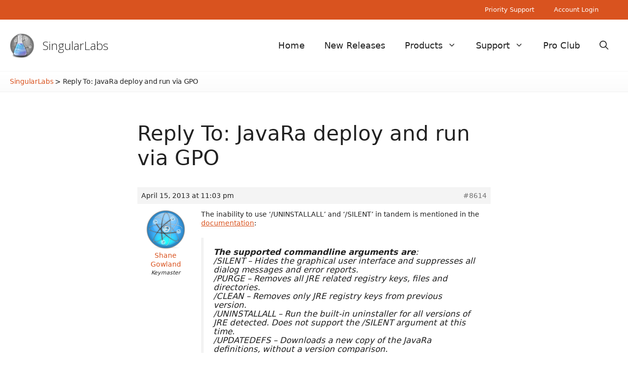

--- FILE ---
content_type: text/html; charset=UTF-8
request_url: https://singularlabs.com/forums/reply/reply-to-javara-deploy-and-run-via-gpo-4/
body_size: 13199
content:
<!DOCTYPE html>
<html lang="en-US" prefix="og: https://ogp.me/ns#">
<head>
	<meta charset="UTF-8">
	<meta name="dlm-version" content="5.1.6"><meta name="viewport" content="width=device-width, initial-scale=1">
<!-- Search Engine Optimization by Rank Math - https://rankmath.com/ -->
<title>Reply To: JavaRa Deploy And Run Via GPO - SingularLabs</title>
<meta name="description" content="The inability to use &#039;/UNINSTALLALL&#039; and &#039;/SILENT&#039; in tandem is mentioned in the documentation:"/>
<meta name="robots" content="follow, index, max-snippet:-1, max-video-preview:-1, max-image-preview:large"/>
<link rel="canonical" href="https://singularlabs.com/forums/reply/reply-to-javara-deploy-and-run-via-gpo-4/"/>
<meta property="og:locale" content="en_US"/>
<meta property="og:type" content="article"/>
<meta property="og:title" content="Reply To: JavaRa Deploy And Run Via GPO - SingularLabs"/>
<meta property="og:description" content="The inability to use &#039;/UNINSTALLALL&#039; and &#039;/SILENT&#039; in tandem is mentioned in the documentation:"/>
<meta property="og:url" content="https://singularlabs.com/forums/reply/reply-to-javara-deploy-and-run-via-gpo-4/"/>
<meta property="og:site_name" content="SingularLabs"/>
<meta property="article:publisher" content="https://www.facebook.com/SingularLabs/"/>
<meta property="article:author" content="shane.gowland"/>
<meta property="og:updated_time" content="2013-04-15T23:04:39+09:30"/>
<meta name="twitter:card" content="summary_large_image"/>
<meta name="twitter:title" content="Reply To: JavaRa Deploy And Run Via GPO - SingularLabs"/>
<meta name="twitter:description" content="The inability to use &#039;/UNINSTALLALL&#039; and &#039;/SILENT&#039; in tandem is mentioned in the documentation:"/>
<meta name="twitter:site" content="@SingularLabs"/>
<meta name="twitter:creator" content="@TheWebAtom"/>
<!-- /Rank Math WordPress SEO plugin -->

<link rel='dns-prefetch' href='//stats.wp.com'/>
<link rel='dns-prefetch' href='//jetpack.wordpress.com'/>
<link rel='dns-prefetch' href='//s0.wp.com'/>
<link rel='dns-prefetch' href='//public-api.wordpress.com'/>
<link rel='dns-prefetch' href='//0.gravatar.com'/>
<link rel='dns-prefetch' href='//1.gravatar.com'/>
<link rel='dns-prefetch' href='//2.gravatar.com'/>
<link href='https://fonts.gstatic.com' crossorigin rel='preconnect'/>
<link href='https://fonts.googleapis.com' crossorigin rel='preconnect'/>
<link rel="alternate" type="application/rss+xml" title="SingularLabs &raquo; Feed" href="https://singularlabs.com/feed/"/>
<link rel="alternate" type="application/rss+xml" title="SingularLabs &raquo; Comments Feed" href="https://singularlabs.com/comments/feed/"/>
<link rel="alternate" type="application/rss+xml" title="SingularLabs &raquo; Reply To: JavaRa deploy and run via GPO Comments Feed" href="https://singularlabs.com/forums/reply/reply-to-javara-deploy-and-run-via-gpo-4/feed/"/>
<link rel="alternate" title="oEmbed (JSON)" type="application/json+oembed" href="https://singularlabs.com/wp-json/oembed/1.0/embed?url=https%3A%2F%2Fsingularlabs.com%2Fforums%2Freply%2Freply-to-javara-deploy-and-run-via-gpo-4%2F"/>
<link rel="alternate" title="oEmbed (XML)" type="text/xml+oembed" href="https://singularlabs.com/wp-json/oembed/1.0/embed?url=https%3A%2F%2Fsingularlabs.com%2Fforums%2Freply%2Freply-to-javara-deploy-and-run-via-gpo-4%2F&#038;format=xml"/>
<style id='wp-img-auto-sizes-contain-inline-css'>img:is([sizes=auto i],[sizes^="auto," i]){contain-intrinsic-size:3000px 1500px}</style>
<style id='wp-emoji-styles-inline-css'>img.wp-smiley,img.emoji{display:inline!important;border:none!important;box-shadow:none!important;height:1em!important;width:1em!important;margin:0 .07em!important;vertical-align:-.1em!important;background:none!important;padding:0!important}</style>
<link rel='stylesheet' id='wp-block-library-css' href='https://singularlabs.com/wp-includes/css/dist/block-library/style.min.css?ver=6.9' media='all'/>
<style id='global-styles-inline-css'>:root{--wp--preset--aspect-ratio--square:1;--wp--preset--aspect-ratio--4-3: 4/3;--wp--preset--aspect-ratio--3-4: 3/4;--wp--preset--aspect-ratio--3-2: 3/2;--wp--preset--aspect-ratio--2-3: 2/3;--wp--preset--aspect-ratio--16-9: 16/9;--wp--preset--aspect-ratio--9-16: 9/16;--wp--preset--color--black:#000;--wp--preset--color--cyan-bluish-gray:#abb8c3;--wp--preset--color--white:#fff;--wp--preset--color--pale-pink:#f78da7;--wp--preset--color--vivid-red:#cf2e2e;--wp--preset--color--luminous-vivid-orange:#ff6900;--wp--preset--color--luminous-vivid-amber:#fcb900;--wp--preset--color--light-green-cyan:#7bdcb5;--wp--preset--color--vivid-green-cyan:#00d084;--wp--preset--color--pale-cyan-blue:#8ed1fc;--wp--preset--color--vivid-cyan-blue:#0693e3;--wp--preset--color--vivid-purple:#9b51e0;--wp--preset--color--contrast:var(--contrast);--wp--preset--color--contrast-2:var(--contrast-2);--wp--preset--color--contrast-3:var(--contrast-3);--wp--preset--color--base:var(--base);--wp--preset--color--base-2:var(--base-2);--wp--preset--color--base-3:var(--base-3);--wp--preset--color--accent:var(--accent);--wp--preset--gradient--vivid-cyan-blue-to-vivid-purple:linear-gradient(135deg,#0693e3 0%,#9b51e0 100%);--wp--preset--gradient--light-green-cyan-to-vivid-green-cyan:linear-gradient(135deg,#7adcb4 0%,#00d082 100%);--wp--preset--gradient--luminous-vivid-amber-to-luminous-vivid-orange:linear-gradient(135deg,#fcb900 0%,#ff6900 100%);--wp--preset--gradient--luminous-vivid-orange-to-vivid-red:linear-gradient(135deg,#ff6900 0%,#cf2e2e 100%);--wp--preset--gradient--very-light-gray-to-cyan-bluish-gray:linear-gradient(135deg,#eee 0%,#a9b8c3 100%);--wp--preset--gradient--cool-to-warm-spectrum:linear-gradient(135deg,#4aeadc 0%,#9778d1 20%,#cf2aba 40%,#ee2c82 60%,#fb6962 80%,#fef84c 100%);--wp--preset--gradient--blush-light-purple:linear-gradient(135deg,#ffceec 0%,#9896f0 100%);--wp--preset--gradient--blush-bordeaux:linear-gradient(135deg,#fecda5 0%,#fe2d2d 50%,#6b003e 100%);--wp--preset--gradient--luminous-dusk:linear-gradient(135deg,#ffcb70 0%,#c751c0 50%,#4158d0 100%);--wp--preset--gradient--pale-ocean:linear-gradient(135deg,#fff5cb 0%,#b6e3d4 50%,#33a7b5 100%);--wp--preset--gradient--electric-grass:linear-gradient(135deg,#caf880 0%,#71ce7e 100%);--wp--preset--gradient--midnight:linear-gradient(135deg,#020381 0%,#2874fc 100%);--wp--preset--font-size--small:13px;--wp--preset--font-size--medium:20px;--wp--preset--font-size--large:36px;--wp--preset--font-size--x-large:42px;--wp--preset--spacing--20:.44rem;--wp--preset--spacing--30:.67rem;--wp--preset--spacing--40:1rem;--wp--preset--spacing--50:1.5rem;--wp--preset--spacing--60:2.25rem;--wp--preset--spacing--70:3.38rem;--wp--preset--spacing--80:5.06rem;--wp--preset--shadow--natural:6px 6px 9px rgba(0,0,0,.2);--wp--preset--shadow--deep:12px 12px 50px rgba(0,0,0,.4);--wp--preset--shadow--sharp:6px 6px 0 rgba(0,0,0,.2);--wp--preset--shadow--outlined:6px 6px 0 -3px #fff , 6px 6px #000;--wp--preset--shadow--crisp:6px 6px 0 #000}:where(.is-layout-flex){gap:.5em}:where(.is-layout-grid){gap:.5em}body .is-layout-flex{display:flex}.is-layout-flex{flex-wrap:wrap;align-items:center}.is-layout-flex > :is(*, div){margin:0}body .is-layout-grid{display:grid}.is-layout-grid > :is(*, div){margin:0}:where(.wp-block-columns.is-layout-flex){gap:2em}:where(.wp-block-columns.is-layout-grid){gap:2em}:where(.wp-block-post-template.is-layout-flex){gap:1.25em}:where(.wp-block-post-template.is-layout-grid){gap:1.25em}.has-black-color{color:var(--wp--preset--color--black)!important}.has-cyan-bluish-gray-color{color:var(--wp--preset--color--cyan-bluish-gray)!important}.has-white-color{color:var(--wp--preset--color--white)!important}.has-pale-pink-color{color:var(--wp--preset--color--pale-pink)!important}.has-vivid-red-color{color:var(--wp--preset--color--vivid-red)!important}.has-luminous-vivid-orange-color{color:var(--wp--preset--color--luminous-vivid-orange)!important}.has-luminous-vivid-amber-color{color:var(--wp--preset--color--luminous-vivid-amber)!important}.has-light-green-cyan-color{color:var(--wp--preset--color--light-green-cyan)!important}.has-vivid-green-cyan-color{color:var(--wp--preset--color--vivid-green-cyan)!important}.has-pale-cyan-blue-color{color:var(--wp--preset--color--pale-cyan-blue)!important}.has-vivid-cyan-blue-color{color:var(--wp--preset--color--vivid-cyan-blue)!important}.has-vivid-purple-color{color:var(--wp--preset--color--vivid-purple)!important}.has-black-background-color{background-color:var(--wp--preset--color--black)!important}.has-cyan-bluish-gray-background-color{background-color:var(--wp--preset--color--cyan-bluish-gray)!important}.has-white-background-color{background-color:var(--wp--preset--color--white)!important}.has-pale-pink-background-color{background-color:var(--wp--preset--color--pale-pink)!important}.has-vivid-red-background-color{background-color:var(--wp--preset--color--vivid-red)!important}.has-luminous-vivid-orange-background-color{background-color:var(--wp--preset--color--luminous-vivid-orange)!important}.has-luminous-vivid-amber-background-color{background-color:var(--wp--preset--color--luminous-vivid-amber)!important}.has-light-green-cyan-background-color{background-color:var(--wp--preset--color--light-green-cyan)!important}.has-vivid-green-cyan-background-color{background-color:var(--wp--preset--color--vivid-green-cyan)!important}.has-pale-cyan-blue-background-color{background-color:var(--wp--preset--color--pale-cyan-blue)!important}.has-vivid-cyan-blue-background-color{background-color:var(--wp--preset--color--vivid-cyan-blue)!important}.has-vivid-purple-background-color{background-color:var(--wp--preset--color--vivid-purple)!important}.has-black-border-color{border-color:var(--wp--preset--color--black)!important}.has-cyan-bluish-gray-border-color{border-color:var(--wp--preset--color--cyan-bluish-gray)!important}.has-white-border-color{border-color:var(--wp--preset--color--white)!important}.has-pale-pink-border-color{border-color:var(--wp--preset--color--pale-pink)!important}.has-vivid-red-border-color{border-color:var(--wp--preset--color--vivid-red)!important}.has-luminous-vivid-orange-border-color{border-color:var(--wp--preset--color--luminous-vivid-orange)!important}.has-luminous-vivid-amber-border-color{border-color:var(--wp--preset--color--luminous-vivid-amber)!important}.has-light-green-cyan-border-color{border-color:var(--wp--preset--color--light-green-cyan)!important}.has-vivid-green-cyan-border-color{border-color:var(--wp--preset--color--vivid-green-cyan)!important}.has-pale-cyan-blue-border-color{border-color:var(--wp--preset--color--pale-cyan-blue)!important}.has-vivid-cyan-blue-border-color{border-color:var(--wp--preset--color--vivid-cyan-blue)!important}.has-vivid-purple-border-color{border-color:var(--wp--preset--color--vivid-purple)!important}.has-vivid-cyan-blue-to-vivid-purple-gradient-background{background:var(--wp--preset--gradient--vivid-cyan-blue-to-vivid-purple)!important}.has-light-green-cyan-to-vivid-green-cyan-gradient-background{background:var(--wp--preset--gradient--light-green-cyan-to-vivid-green-cyan)!important}.has-luminous-vivid-amber-to-luminous-vivid-orange-gradient-background{background:var(--wp--preset--gradient--luminous-vivid-amber-to-luminous-vivid-orange)!important}.has-luminous-vivid-orange-to-vivid-red-gradient-background{background:var(--wp--preset--gradient--luminous-vivid-orange-to-vivid-red)!important}.has-very-light-gray-to-cyan-bluish-gray-gradient-background{background:var(--wp--preset--gradient--very-light-gray-to-cyan-bluish-gray)!important}.has-cool-to-warm-spectrum-gradient-background{background:var(--wp--preset--gradient--cool-to-warm-spectrum)!important}.has-blush-light-purple-gradient-background{background:var(--wp--preset--gradient--blush-light-purple)!important}.has-blush-bordeaux-gradient-background{background:var(--wp--preset--gradient--blush-bordeaux)!important}.has-luminous-dusk-gradient-background{background:var(--wp--preset--gradient--luminous-dusk)!important}.has-pale-ocean-gradient-background{background:var(--wp--preset--gradient--pale-ocean)!important}.has-electric-grass-gradient-background{background:var(--wp--preset--gradient--electric-grass)!important}.has-midnight-gradient-background{background:var(--wp--preset--gradient--midnight)!important}.has-small-font-size{font-size:var(--wp--preset--font-size--small)!important}.has-medium-font-size{font-size:var(--wp--preset--font-size--medium)!important}.has-large-font-size{font-size:var(--wp--preset--font-size--large)!important}.has-x-large-font-size{font-size:var(--wp--preset--font-size--x-large)!important}</style>

<style id='classic-theme-styles-inline-css'>.wp-block-button__link{color:#fff;background-color:#32373c;border-radius:9999px;box-shadow:none;text-decoration:none;padding:calc(.667em + 2px) calc(1.333em + 2px);font-size:1.125em}.wp-block-file__button{background:#32373c;color:#fff;text-decoration:none}</style>
<link rel='stylesheet' id='bbp-default-css' href='https://singularlabs.com/wp-content/plugins/bbpress/templates/default/css/bbpress.min.css?ver=2.6.14' media='all'/>
<style id='bbp-default-inline-css'>#bbpress-forums ul.bbp-lead-topic,#bbpress-forums ul.bbp-topics,#bbpress-forums ul.bbp-forums,#bbpress-forums ul.bbp-replies,#bbpress-forums ul.bbp-search-results,#bbpress-forums,div.bbp-breadcrumb,div.bbp-topic-tags{font-size:inherit}.single-forum #subscription-toggle{display:block;margin:1em 0;clear:left}#bbpress-forums .bbp-search-form{margin-bottom:10px}.bbp-login-form fieldset{border:0;padding:0}</style>
<link rel='stylesheet' id='contact-form-7-css' href='https://singularlabs.com/wp-content/plugins/contact-form-7/includes/css/styles.css?ver=6.1.4' media='all'/>
<link rel='stylesheet' id='generate-widget-areas-css' href='https://singularlabs.com/wp-content/themes/generatepress/assets/css/components/widget-areas.min.css?ver=3.6.1' media='all'/>
<link rel='stylesheet' id='generate-style-css' href='https://singularlabs.com/wp-content/themes/generatepress/assets/css/main.min.css?ver=3.6.1' media='all'/>
<style id='generate-style-inline-css'>.no-featured-image-padding .featured-image{margin-left:-0;margin-right:-0}.post-image-above-header .no-featured-image-padding .inside-article .featured-image{margin-top:-0}@media (max-width:768px){.no-featured-image-padding .featured-image{margin-left:-30px;margin-right:-30px}.post-image-above-header .no-featured-image-padding .inside-article .featured-image{margin-top:-30px}}.is-right-sidebar{width:25%}.is-left-sidebar{width:25%}.site-content .content-area{width:100%}@media (max-width:768px){.main-navigation .menu-toggle,.sidebar-nav-mobile:not(#sticky-placeholder){display:block}.main-navigation ul,.gen-sidebar-nav,.main-navigation:not(.slideout-navigation):not(.toggled) .main-nav > ul,.has-inline-mobile-toggle #site-navigation .inside-navigation > *:not(.navigation-search):not(.main-nav){display:none}.nav-align-right .inside-navigation,.nav-align-center .inside-navigation{justify-content:space-between}.has-inline-mobile-toggle .mobile-menu-control-wrapper{display:flex;flex-wrap:wrap}.has-inline-mobile-toggle .inside-header{flex-direction:row;text-align:left;flex-wrap:wrap}.has-inline-mobile-toggle .header-widget,.has-inline-mobile-toggle #site-navigation{flex-basis:100%}.nav-float-left .has-inline-mobile-toggle #site-navigation{order:10}}.dynamic-author-image-rounded{border-radius:100%}.dynamic-featured-image,.dynamic-author-image{vertical-align:middle}.one-container.blog .dynamic-content-template:not(:last-child), .one-container.archive .dynamic-content-template:not(:last-child){padding-bottom:0}.dynamic-entry-excerpt>p:last-child{margin-bottom:0}</style>
<link rel='stylesheet' id='generate-google-fonts-css' href='https://fonts.googleapis.com/css?family=Open+Sans%3A300%2C300italic%2Cregular%2Citalic%2C600%2C600italic%2C700%2C700italic%2C800%2C800italic&#038;display=auto&#038;ver=3.6.1' media='all'/>
<link rel='stylesheet' id='gdatt-attachments-css' href='https://singularlabs.com/wp-content/plugins/gd-bbpress-attachments/css/front.min.css?ver=4.9.3_b2830_free' media='all'/>
<style id='jetpack_facebook_likebox-inline-css'>.widget_facebook_likebox{overflow:hidden}</style>
<link rel='stylesheet' id='newsletter-css' href='https://singularlabs.com/wp-content/plugins/newsletter/style.css?ver=9.1.0' media='all'/>
<link rel='stylesheet' id='generatepress-dynamic-css' href='https://singularlabs.com/wp-content/uploads/generatepress/style.min.css?ver=1767139493' media='all'/>
<style id='generateblocks-inline-css'>.gb-button-wrapper{display:flex;flex-wrap:wrap;align-items:flex-start;justify-content:flex-start;clear:both}.gb-button-wrapper-eefb8321{justify-content:center}.gb-button-wrapper-bd032d31{justify-content:center}.gb-button-wrapper-ece748bb{justify-content:center}.gb-button-wrapper-15944cf9{justify-content:center}.gb-accordion__item:not(.gb-accordion__item-open) > .gb-button .gb-accordion__icon-open{display:none}.gb-accordion__item.gb-accordion__item-open>.gb-button .gb-accordion__icon{display:none}.gb-button-wrapper a.gb-button-748fc29c{display:inline-flex;align-items:center;justify-content:center;text-align:center;padding:15px 75px;background-color:var(--accent);color:#fff;text-decoration:none}.gb-button-wrapper a.gb-button-748fc29c:hover,.gb-button-wrapper a.gb-button-748fc29c:active,.gb-button-wrapper a.gb-button-748fc29c:focus{background-color:var(--contrast-3);color:#fff}.gb-button-wrapper a.gb-button-9ecadba6{display:inline-flex;align-items:center;justify-content:center;text-align:center;padding:15px 75px;background-color:var(--accent);color:#fff;text-decoration:none}.gb-button-wrapper a.gb-button-9ecadba6:hover,.gb-button-wrapper a.gb-button-9ecadba6:active,.gb-button-wrapper a.gb-button-9ecadba6:focus{background-color:var(--contrast-3);color:#fff}.gb-button-wrapper a.gb-button-ef2afc9d{display:inline-flex;align-items:center;justify-content:center;text-align:center;padding:15px 55px;background-color:var(--accent);color:#fff;text-decoration:none}.gb-button-wrapper a.gb-button-ef2afc9d:hover,.gb-button-wrapper a.gb-button-ef2afc9d:active,.gb-button-wrapper a.gb-button-ef2afc9d:focus{background-color:var(--contrast-3);color:#fff}.gb-button-wrapper a.gb-button-cdadb69e{display:inline-flex;align-items:center;justify-content:center;text-align:center;padding:15px 60px;background-color:var(--accent);color:#fff;text-decoration:none}.gb-button-wrapper a.gb-button-cdadb69e:hover,.gb-button-wrapper a.gb-button-cdadb69e:active,.gb-button-wrapper a.gb-button-cdadb69e:focus{background-color:var(--contrast-3);color:#fff}:root{--gb-container-width:1240px}.gb-container .wp-block-image img{vertical-align:middle}.gb-grid-wrapper .wp-block-image{margin-bottom:0}.gb-highlight{background:none}.gb-shape{line-height:0}.gb-container-link{position:absolute;top:0;right:0;bottom:0;left:0;z-index:99}</style>
<link rel='stylesheet' id='generate-secondary-nav-css' href='https://singularlabs.com/wp-content/plugins/gp-premium/secondary-nav/functions/css/main.min.css?ver=2.5.5' media='all'/>
<style id='generate-secondary-nav-inline-css'>.secondary-navigation{background-color:var(--accent)}.secondary-nav-below-header .secondary-navigation .inside-navigation.grid-container,.secondary-nav-above-header .secondary-navigation .inside-navigation.grid-container{padding:0 20px 0 20px}.secondary-navigation .main-nav ul li a,.secondary-navigation .menu-toggle,.secondary-menu-bar-items .menu-bar-item>a{color:#fff}.secondary-navigation .secondary-menu-bar-items{color:#fff}button.secondary-menu-toggle:hover,button.secondary-menu-toggle:focus{color:#fff}.widget-area .secondary-navigation{margin-bottom:20px}.secondary-navigation ul ul{background-color:#303030;top:auto}.secondary-navigation .main-nav ul ul li a{color:#fff}.secondary-navigation .main-nav ul li:not([class*="current-menu-"]):hover > a, .secondary-navigation .main-nav ul li:not([class*="current-menu-"]):focus > a, .secondary-navigation .main-nav ul li.sfHover:not([class*="current-menu-"]) > a, .secondary-menu-bar-items .menu-bar-item:hover > a{color:#fff;background-color:var(--contrast-3)}.secondary-navigation .main-nav ul ul li:not([class*="current-menu-"]):hover > a,.secondary-navigation .main-nav ul ul li:not([class*="current-menu-"]):focus > a,.secondary-navigation .main-nav ul ul li.sfHover:not([class*="current-menu-"]) > a{color:#fff;background-color:#474747}.secondary-navigation .main-nav ul li[class*="current-menu-"]>a{color:#222;background-color:#fff}.secondary-navigation .main-nav ul ul li[class*="current-menu-"]>a{color:#fff;background-color:#474747}.secondary-navigation.toggled .dropdown-menu-toggle:before{display:none}@media (max-width:768px){.secondary-menu-bar-items .menu-bar-item:hover>a{background:none;color:#fff}}</style>
<link rel='stylesheet' id='generate-secondary-nav-mobile-css' href='https://singularlabs.com/wp-content/plugins/gp-premium/secondary-nav/functions/css/main-mobile.min.css?ver=2.5.5' media='all'/>
<script src="https://singularlabs.com/wp-includes/js/jquery/jquery.min.js?ver=3.7.1" id="jquery-core-js"></script>
<script src="https://singularlabs.com/wp-includes/js/jquery/jquery-migrate.min.js?ver=3.4.1" id="jquery-migrate-js"></script>
<link rel="https://api.w.org/" href="https://singularlabs.com/wp-json/"/><link rel="EditURI" type="application/rsd+xml" title="RSD" href="https://singularlabs.com/xmlrpc.php?rsd"/>
<meta name="generator" content="WordPress 6.9"/>
<link rel='shortlink' href='https://singularlabs.com/?p=8614'/>
	<style>img#wpstats{display:none}</style>
		<link rel="pingback" href="https://singularlabs.com/xmlrpc.php">
<link rel="icon" href="https://singularlabs.com/wp-content/uploads/2015/07/singular-55b48d9dv1_site_icon-32x32.png" sizes="32x32"/>
<link rel="icon" href="https://singularlabs.com/wp-content/uploads/2015/07/singular-55b48d9dv1_site_icon-256x256.png" sizes="192x192"/>
<link rel="apple-touch-icon" href="https://singularlabs.com/wp-content/uploads/2015/07/singular-55b48d9dv1_site_icon-184x184.png"/>
<meta name="msapplication-TileImage" content="https://singularlabs.com/wp-content/uploads/2015/07/singular-55b48d9dv1_site_icon.png"/>
		<style id="wp-custom-css">.home .inside-article{padding:0}.home main#main{margin-top:0}.site-footer .widget-title,.site-footer .widget-title a{color:var(--contrast-2);letter-spacing:-.01em;margin-bottom:10px;font-weight:300}.breadcrumbs{padding-top:10px;padding-bottom:10px;border-top:1px solid var(--base-2);border-bottom:1px solid var(--base);background:linear-gradient(to bottom,rgba(0,0,0,0) 0%,rgba(0,0,0,.02) 100%);margin-bottom:40px}.breadcrumbs-inner{max-width:1240px;margin:0 auto;font-size:14px;letter-spacing:-.02em}ul.sub-menu{box-shadow:none!important;border-left:1px solid var(--base-2);border-right:1px solid var(--base-2);border-bottom:1px solid var(--base-2)}.blog .generate-columns .inside-article{background-color:var(--base-2);transition:.5s}.blog .generate-columns .inside-article:hover{filter:brightness(.95);transition:.5s}.blog header.entry-header{padding-left:20px;padding-right:20px}.blog .entry-summary{padding-left:20px;padding-right:20px;padding-bottom:25px;font-size:15px}.blog h2.entry-title{font-weight:300}.paging-navigation .nav-links>*{padding:10px;padding-left:15px;padding-right:15px;background-color:var(--base-2)}.blog .nav-links{text-align:center}.single:not(.single-topic) div#page, .page-id-1763 .site-content, .page-id-1771 .site-content, .page-id-730 .site-content, .page-id-517 .site-content {margin:0 auto;max-width:720px}.comments-area{margin-top:40px}figure.wp-block-image{margin-bottom:25px}a{text-decoration:none}.page .comments-area{display:none}.download-button small{display:none!important}.download-button{background-color:var(--accent)!important;background-image:none!important;border:none!important;border-radius:0!important;box-shadow:none!important;text-shadow:none!important;font-weight:300!important;margin-bottom:25px}.download-button:hover{background-color:var(--contrast-3)!important;background-image:none!important;transition:.5s!important}.download-button small{display:none}.download-button p{margin-bottom:0}table,td,th{border-left:none;border-right:none;text-align:left;font-size:16px}body:not(.logged-in) .gb-container-ca6b6133 {display:none}.rcp_subscription_level label{display:block!important;margin-left:15px}li.rcp_subscription_level.rcp_subscription_level_1{background-color: #d9d01f30;padding-top:10px;padding-bottom:10px}.wp-block-table td{border:1px solid #eee}.rcp_form input[type="text"],.rcp_form input[type="password"],.rcp_form input[type="email"]{background-color:#fcfcfc!important}.rcp_user_fieldset label{float:left;padding-top:10px;width:150px}.rcp-fee,.rcp_registration_total_details .membership-level-price,.rcp_registration_total_details .rcp-recurring-total,.rcp_registration_total_details .rcp-renewal-date,.rcp_registration_total_details .rcp-total{border-color:#eee!important;background-color:#eee;padding:12px;font-size:15px;min-width:500px}p#rcp_auto_renew_wrap{margin-top:10px}fieldset.rcp_subscription_fieldset{border-top:1px solid #eee;margin-top:10px;padding-top:10px}.inside-right-sidebar .widget ul li a{color:var(--contrast);padding:10px;font-weight:300;font-size:18px}.inside-right-sidebar .widget ul li.current-menu-item a{font-weight:400;border-left:3px solid #dcdcde;padding-left:7px}.inside-right-sidebar .widget ul li a:hover{border-left:3px solid var(--accent)}.inside-right-sidebar .widget ul li{margin-top:20px;padding-left:10px;margin-left:-5px}.logged-in aside#block-30{display:none}#bbpress-forums ul.bbp-forums,#bbpress-forums ul.bbp-lead-topic,#bbpress-forums ul.bbp-replies,#bbpress-forums ul.bbp-search-results,#bbpress-forums ul.bbp-topics,div.bbp-forum-header,div.bbp-reply-header,div.bbp-topic-header{border:none}li.bbp-topic-title a,  {font-size:14px}#bbpress-forums li.bbp-body ul.forum,#bbpress-forums li.bbp-body ul.topic{font-size:14px;padding-top:15px;padding-bottom:15px}.bbp-breadcrumb,.bbp-pagination-count,.bbp-search-form,.forum-archive header.entry-header,li.bbp-footer,.forum-archive header.entry-header,span.bbp-topic-started-in,span#subscription-toggle,.bbp-template-notice.info,input#bbp_topic_tags,label[for="bbp_topic_tags"],li.bbp-header{display:none!important}#bbpress-forums .page-numbers{padding:6px!important}#bbpress-forums .bbp-pagination-links{font-size:15px}.inside-left-sidebar{margin-top:80px!important}.topic h1.entry-title{font-size:24px}#bbpress-forums{font-size:14px!important}.topic .bbp-meta{padding-top:6px;padding-bottom:6px;color:var(--contrast-2)}#bbpress-forums fieldset.bbp-form input{font-size:14px}.topic .entry-content{margin-top:0}.topic .topic{margin-top:80px}.bbp-form select{height:fit-content!important;font-size:14px}#bbpress-forums a.aligncenter.download-button{background-color:var(--accent)!important;padding:15px;display:block;max-width:300px}#bbpress-forums a.aligncenter.download-button br{display:none}.grecaptcha-badge{visibility:hidden}.footer-widgets{border-left:3px solid var(--accent);font-size:16px}.site-footer.grid-container{margin-top:40px}.tnp-widget input.tnp-submit{background-color:var(--accent)}.tnp-widget input.tnp-submit:hover{background-color:var(--contrast-3)}aside#newsletterwidget-2{padding-left:0;padding-right:40px}.tnp-field label{visibility:hidden}@media (max-width:720px){.gb-container-c7323f23,.gb-container-732dab59,.gb-container-50004852,.gb-container-11b9e40f{background-image:none;background-color:var(--base-2)}}</style>
		</head>

<body class="reply bbpress bbp-no-js wp-singular reply-template-default single single-reply postid-8614 wp-custom-logo wp-embed-responsive wp-theme-generatepress post-image-above-header post-image-aligned-center secondary-nav-above-header secondary-nav-aligned-right sticky-menu-fade no-sidebar nav-float-right separate-containers nav-search-enabled header-aligned-left dropdown-hover" itemtype="https://schema.org/Blog" itemscope>
	
<script type="text/javascript" id="bbp-swap-no-js-body-class">document.body.className=document.body.className.replace('bbp-no-js','bbp-js');</script>

<a class="screen-reader-text skip-link" href="#content" title="Skip to content">Skip to content</a>			<nav id="secondary-navigation" aria-label="Secondary" class="secondary-navigation" itemtype="https://schema.org/SiteNavigationElement" itemscope>
				<div class="inside-navigation grid-container grid-parent">
										<button class="menu-toggle secondary-menu-toggle">
						<span class="gp-icon icon-menu-bars"><svg viewBox="0 0 512 512" aria-hidden="true" xmlns="http://www.w3.org/2000/svg" width="1em" height="1em"><path d="M0 96c0-13.255 10.745-24 24-24h464c13.255 0 24 10.745 24 24s-10.745 24-24 24H24c-13.255 0-24-10.745-24-24zm0 160c0-13.255 10.745-24 24-24h464c13.255 0 24 10.745 24 24s-10.745 24-24 24H24c-13.255 0-24-10.745-24-24zm0 160c0-13.255 10.745-24 24-24h464c13.255 0 24 10.745 24 24s-10.745 24-24 24H24c-13.255 0-24-10.745-24-24z"/></svg><svg viewBox="0 0 512 512" aria-hidden="true" xmlns="http://www.w3.org/2000/svg" width="1em" height="1em"><path d="M71.029 71.029c9.373-9.372 24.569-9.372 33.942 0L256 222.059l151.029-151.03c9.373-9.372 24.569-9.372 33.942 0 9.372 9.373 9.372 24.569 0 33.942L289.941 256l151.03 151.029c9.372 9.373 9.372 24.569 0 33.942-9.373 9.372-24.569 9.372-33.942 0L256 289.941l-151.029 151.03c-9.373 9.372-24.569 9.372-33.942 0-9.372-9.373-9.372-24.569 0-33.942L222.059 256 71.029 104.971c-9.372-9.373-9.372-24.569 0-33.942z"/></svg></span><span class="mobile-menu">Menu</span>					</button>
					<div class="main-nav"><ul id="menu-top-menu" class=" secondary-menu sf-menu"><li id="menu-item-19174" class="menu-item menu-item-type-post_type menu-item-object-page menu-item-19174"><a href="https://singularlabs.com/club/priority-support/">Priority Support</a></li>
<li id="menu-item-19572" class="menu-item menu-item-type-post_type menu-item-object-page menu-item-19572"><a href="https://singularlabs.com/club/login/">Account Login</a></li>
</ul></div>				</div><!-- .inside-navigation -->
			</nav><!-- #secondary-navigation -->
					<header class="site-header has-inline-mobile-toggle" id="masthead" aria-label="Site" itemtype="https://schema.org/WPHeader" itemscope>
			<div class="inside-header grid-container">
				<div class="site-branding-container"><div class="site-logo">
					<a href="https://singularlabs.com/" rel="home">
						<img class="header-image is-logo-image" alt="SingularLabs" src="https://singularlabs.com/wp-content/uploads/2020/12/singular_256.png" srcset="https://singularlabs.com/wp-content/uploads/2020/12/singular_256.png 1x, https://singularlabs.com/wp-content/uploads/2020/12/singular_256.png 2x" width="256" height="256"/>
					</a>
				</div><div class="site-branding">
						<p class="main-title" itemprop="headline">
					<a href="https://singularlabs.com/" rel="home">SingularLabs</a>
				</p>
						
					</div></div>	<nav class="main-navigation mobile-menu-control-wrapper" id="mobile-menu-control-wrapper" aria-label="Mobile Toggle">
		<div class="menu-bar-items"><span class="menu-bar-item search-item"><a aria-label="Open Search Bar" href="#"><span class="gp-icon icon-search"><svg viewBox="0 0 512 512" aria-hidden="true" xmlns="http://www.w3.org/2000/svg" width="1em" height="1em"><path fill-rule="evenodd" clip-rule="evenodd" d="M208 48c-88.366 0-160 71.634-160 160s71.634 160 160 160 160-71.634 160-160S296.366 48 208 48zM0 208C0 93.125 93.125 0 208 0s208 93.125 208 208c0 48.741-16.765 93.566-44.843 129.024l133.826 134.018c9.366 9.379 9.355 24.575-.025 33.941-9.379 9.366-24.575 9.355-33.941-.025L337.238 370.987C301.747 399.167 256.839 416 208 416 93.125 416 0 322.875 0 208z"/></svg><svg viewBox="0 0 512 512" aria-hidden="true" xmlns="http://www.w3.org/2000/svg" width="1em" height="1em"><path d="M71.029 71.029c9.373-9.372 24.569-9.372 33.942 0L256 222.059l151.029-151.03c9.373-9.372 24.569-9.372 33.942 0 9.372 9.373 9.372 24.569 0 33.942L289.941 256l151.03 151.029c9.372 9.373 9.372 24.569 0 33.942-9.373 9.372-24.569 9.372-33.942 0L256 289.941l-151.029 151.03c-9.373 9.372-24.569 9.372-33.942 0-9.372-9.373-9.372-24.569 0-33.942L222.059 256 71.029 104.971c-9.372-9.373-9.372-24.569 0-33.942z"/></svg></span></a></span></div>		<button data-nav="site-navigation" class="menu-toggle" aria-controls="primary-menu" aria-expanded="false">
			<span class="gp-icon icon-menu-bars"><svg viewBox="0 0 512 512" aria-hidden="true" xmlns="http://www.w3.org/2000/svg" width="1em" height="1em"><path d="M0 96c0-13.255 10.745-24 24-24h464c13.255 0 24 10.745 24 24s-10.745 24-24 24H24c-13.255 0-24-10.745-24-24zm0 160c0-13.255 10.745-24 24-24h464c13.255 0 24 10.745 24 24s-10.745 24-24 24H24c-13.255 0-24-10.745-24-24zm0 160c0-13.255 10.745-24 24-24h464c13.255 0 24 10.745 24 24s-10.745 24-24 24H24c-13.255 0-24-10.745-24-24z"/></svg><svg viewBox="0 0 512 512" aria-hidden="true" xmlns="http://www.w3.org/2000/svg" width="1em" height="1em"><path d="M71.029 71.029c9.373-9.372 24.569-9.372 33.942 0L256 222.059l151.029-151.03c9.373-9.372 24.569-9.372 33.942 0 9.372 9.373 9.372 24.569 0 33.942L289.941 256l151.03 151.029c9.372 9.373 9.372 24.569 0 33.942-9.373 9.372-24.569 9.372-33.942 0L256 289.941l-151.029 151.03c-9.373 9.372-24.569 9.372-33.942 0-9.372-9.373-9.372-24.569 0-33.942L222.059 256 71.029 104.971c-9.372-9.373-9.372-24.569 0-33.942z"/></svg></span><span class="screen-reader-text">Menu</span>		</button>
	</nav>
			<nav class="main-navigation has-menu-bar-items sub-menu-right" id="site-navigation" aria-label="Primary" itemtype="https://schema.org/SiteNavigationElement" itemscope>
			<div class="inside-navigation grid-container">
				<form method="get" class="search-form navigation-search" action="https://singularlabs.com/">
					<input type="search" class="search-field" value="" name="s" title="Search"/>
				</form>				<button class="menu-toggle" aria-controls="primary-menu" aria-expanded="false">
					<span class="gp-icon icon-menu-bars"><svg viewBox="0 0 512 512" aria-hidden="true" xmlns="http://www.w3.org/2000/svg" width="1em" height="1em"><path d="M0 96c0-13.255 10.745-24 24-24h464c13.255 0 24 10.745 24 24s-10.745 24-24 24H24c-13.255 0-24-10.745-24-24zm0 160c0-13.255 10.745-24 24-24h464c13.255 0 24 10.745 24 24s-10.745 24-24 24H24c-13.255 0-24-10.745-24-24zm0 160c0-13.255 10.745-24 24-24h464c13.255 0 24 10.745 24 24s-10.745 24-24 24H24c-13.255 0-24-10.745-24-24z"/></svg><svg viewBox="0 0 512 512" aria-hidden="true" xmlns="http://www.w3.org/2000/svg" width="1em" height="1em"><path d="M71.029 71.029c9.373-9.372 24.569-9.372 33.942 0L256 222.059l151.029-151.03c9.373-9.372 24.569-9.372 33.942 0 9.372 9.373 9.372 24.569 0 33.942L289.941 256l151.03 151.029c9.372 9.373 9.372 24.569 0 33.942-9.373 9.372-24.569 9.372-33.942 0L256 289.941l-151.029 151.03c-9.373 9.372-24.569 9.372-33.942 0-9.372-9.373-9.372-24.569 0-33.942L222.059 256 71.029 104.971c-9.372-9.373-9.372-24.569 0-33.942z"/></svg></span><span class="screen-reader-text">Menu</span>				</button>
				<div id="primary-menu" class="main-nav"><ul id="menu-primary-menu" class=" menu sf-menu"><li id="menu-item-19172" class="menu-item menu-item-type-custom menu-item-object-custom menu-item-home menu-item-19172"><a href="https://singularlabs.com/">Home</a></li>
<li id="menu-item-19544" class="menu-item menu-item-type-taxonomy menu-item-object-category menu-item-19544"><a href="https://singularlabs.com/category/releases/">New Releases</a></li>
<li id="menu-item-19171" class="menu-item menu-item-type-post_type menu-item-object-page menu-item-has-children menu-item-19171"><a href="https://singularlabs.com/software/">Products<span role="presentation" class="dropdown-menu-toggle"><span class="gp-icon icon-arrow"><svg viewBox="0 0 330 512" aria-hidden="true" xmlns="http://www.w3.org/2000/svg" width="1em" height="1em"><path d="M305.913 197.085c0 2.266-1.133 4.815-2.833 6.514L171.087 335.593c-1.7 1.7-4.249 2.832-6.515 2.832s-4.815-1.133-6.515-2.832L26.064 203.599c-1.7-1.7-2.832-4.248-2.832-6.514s1.132-4.816 2.832-6.515l14.162-14.163c1.7-1.699 3.966-2.832 6.515-2.832 2.266 0 4.815 1.133 6.515 2.832l111.316 111.317 111.316-111.317c1.7-1.699 4.249-2.832 6.515-2.832s4.815 1.133 6.515 2.832l14.162 14.163c1.7 1.7 2.833 4.249 2.833 6.515z"/></svg></span></span></a>
<ul class="sub-menu">
	<li id="menu-item-8557" class="menu-item menu-item-type-post_type menu-item-object-page menu-item-8557"><a href="https://singularlabs.com/software/system-ninja/">System Ninja</a></li>
	<li id="menu-item-12141" class="menu-item menu-item-type-post_type menu-item-object-page menu-item-12141"><a href="https://singularlabs.com/software/bzzt-image-editor/">Bzzt! Image Editor</a></li>
	<li id="menu-item-12380" class="menu-item menu-item-type-post_type menu-item-object-page menu-item-12380"><a href="https://singularlabs.com/software/">More Products&#8230;</a></li>
</ul>
</li>
<li id="menu-item-9254" class="menu-item menu-item-type-post_type menu-item-object-page menu-item-has-children menu-item-9254"><a href="https://singularlabs.com/forums/">Support<span role="presentation" class="dropdown-menu-toggle"><span class="gp-icon icon-arrow"><svg viewBox="0 0 330 512" aria-hidden="true" xmlns="http://www.w3.org/2000/svg" width="1em" height="1em"><path d="M305.913 197.085c0 2.266-1.133 4.815-2.833 6.514L171.087 335.593c-1.7 1.7-4.249 2.832-6.515 2.832s-4.815-1.133-6.515-2.832L26.064 203.599c-1.7-1.7-2.832-4.248-2.832-6.514s1.132-4.816 2.832-6.515l14.162-14.163c1.7-1.699 3.966-2.832 6.515-2.832 2.266 0 4.815 1.133 6.515 2.832l111.316 111.317 111.316-111.317c1.7-1.699 4.249-2.832 6.515-2.832s4.815 1.133 6.515 2.832l14.162 14.163c1.7 1.7 2.833 4.249 2.833 6.515z"/></svg></span></span></a>
<ul class="sub-menu">
	<li id="menu-item-51979" class="menu-item menu-item-type-post_type menu-item-object-page menu-item-51979"><a href="https://singularlabs.com/contact/">Contact Us</a></li>
	<li id="menu-item-19546" class="menu-item menu-item-type-taxonomy menu-item-object-category menu-item-19546"><a href="https://singularlabs.com/category/tips/">How-To Articles</a></li>
	<li id="menu-item-19545" class="menu-item menu-item-type-post_type_archive menu-item-object-forum menu-item-19545"><a href="https://singularlabs.com/forums/">Help Forum (Locked)</a></li>
</ul>
</li>
<li id="menu-item-9640" class="menu-item menu-item-type-post_type menu-item-object-page menu-item-9640"><a href="https://singularlabs.com/club/">Pro Club</a></li>
</ul></div><div class="menu-bar-items"><span class="menu-bar-item search-item"><a aria-label="Open Search Bar" href="#"><span class="gp-icon icon-search"><svg viewBox="0 0 512 512" aria-hidden="true" xmlns="http://www.w3.org/2000/svg" width="1em" height="1em"><path fill-rule="evenodd" clip-rule="evenodd" d="M208 48c-88.366 0-160 71.634-160 160s71.634 160 160 160 160-71.634 160-160S296.366 48 208 48zM0 208C0 93.125 93.125 0 208 0s208 93.125 208 208c0 48.741-16.765 93.566-44.843 129.024l133.826 134.018c9.366 9.379 9.355 24.575-.025 33.941-9.379 9.366-24.575 9.355-33.941-.025L337.238 370.987C301.747 399.167 256.839 416 208 416 93.125 416 0 322.875 0 208z"/></svg><svg viewBox="0 0 512 512" aria-hidden="true" xmlns="http://www.w3.org/2000/svg" width="1em" height="1em"><path d="M71.029 71.029c9.373-9.372 24.569-9.372 33.942 0L256 222.059l151.029-151.03c9.373-9.372 24.569-9.372 33.942 0 9.372 9.373 9.372 24.569 0 33.942L289.941 256l151.03 151.029c9.372 9.373 9.372 24.569 0 33.942-9.373 9.372-24.569 9.372-33.942 0L256 289.941l-151.029 151.03c-9.373 9.372-24.569 9.372-33.942 0-9.372-9.373-9.372-24.569 0-33.942L222.059 256 71.029 104.971c-9.372-9.373-9.372-24.569 0-33.942z"/></svg></span></a></span></div>			</div>
		</nav>
					</div>
		</header>
		<div class="breadcrumbs" typeof="BreadcrumbList" vocab="https://schema.org/">
	<div class="breadcrumbs-inner">
<a title="Go to SingularLabs." href="https://singularlabs.com" class="home">SingularLabs</a> &gt; Reply To: JavaRa deploy and run via GPO</div>
</div>
	<div class="site grid-container container hfeed" id="page">
				<div class="site-content" id="content">
			
	<div class="content-area" id="primary">
		<main class="site-main" id="main">
			
<article id="post-8614" class="post-8614 reply type-reply status-publish hentry no-featured-image-padding" itemtype="https://schema.org/CreativeWork" itemscope>
	<div class="inside-article">
		
			<header class="entry-header">
				<h1 class="entry-title" itemprop="headline">Reply To: JavaRa deploy and run via GPO</h1>			</header>

			
		<div class="entry-content" itemprop="text">
			
<div id="bbpress-forums" class="bbpress-wrapper">

	<div class="bbp-breadcrumb"><p><a href="https://singularlabs.com" class="bbp-breadcrumb-home">Home</a> <span class="bbp-breadcrumb-sep">&rsaquo;</span> <a href="https://singularlabs.com/forums/" class="bbp-breadcrumb-root">Forums</a> <span class="bbp-breadcrumb-sep">&rsaquo;</span> <a href="https://singularlabs.com/forums/forum/support/" class="bbp-breadcrumb-forum">Product Support</a> <span class="bbp-breadcrumb-sep">&rsaquo;</span> <a href="https://singularlabs.com/forums/forum/support/javara-3/" class="bbp-breadcrumb-forum">JavaRa Support</a> <span class="bbp-breadcrumb-sep">&rsaquo;</span> <a href="https://singularlabs.com/forums/topic/javara-deploy-and-run-via-gpo/" class="bbp-breadcrumb-topic">JavaRa deploy and run via GPO</a> <span class="bbp-breadcrumb-sep">&rsaquo;</span> <span class="bbp-breadcrumb-current">Reply To: JavaRa deploy and run via GPO</span></p></div>
	
	
		
<div id="post-8614" class="bbp-reply-header">
	<div class="bbp-meta">
		<span class="bbp-reply-post-date">April 15, 2013 at 11:03 pm</span>

		
		<a href="https://singularlabs.com/forums/topic/javara-deploy-and-run-via-gpo/#post-8614" class="bbp-reply-permalink">#8614</a>

		
		<span class="bbp-admin-links"></span>
		
	</div><!-- .bbp-meta -->
</div><!-- #post-8614 -->

<div class="loop-item--1 user-id-1 bbp-parent-forum-3322 bbp-parent-topic-8255 bbp-reply-position-5 even  post-8614 reply type-reply status-publish hentry no-featured-image-padding">
	<div class="bbp-reply-author">

		
		<a href="https://singularlabs.com/forums/users/shanegowland/" title="View Shane Gowland&#039;s profile" class="bbp-author-link"><span class="bbp-author-avatar"><img alt='' src='https://secure.gravatar.com/avatar/d69795e1a8beaf0982119a2782c0588a36ad943e1ed2f34e650ea460b7b1d3c3?s=80&#038;d=mm&#038;r=g' srcset='https://secure.gravatar.com/avatar/d69795e1a8beaf0982119a2782c0588a36ad943e1ed2f34e650ea460b7b1d3c3?s=160&#038;d=mm&#038;r=g 2x' class='avatar avatar-80 photo' height='80' width='80' loading='lazy' decoding='async'/></span><span class="bbp-author-name">Shane Gowland</span></a><div class="bbp-author-role">Keymaster</div>
		
		
	</div><!-- .bbp-reply-author -->

	<div class="bbp-reply-content">

		
		<p>The inability to use &#8216;/UNINSTALLALL&#8217; and &#8216;/SILENT&#8217; in tandem is mentioned in the <a href="http://singularlabs.com/software/javara/javara-2-0-documentation/" rel="nofollow">documentation</a>:</p>
<blockquote><p><strong>The supported commandline arguments are</strong>:<br/>
/SILENT – Hides the graphical user interface and suppresses all dialog messages and error reports.<br/>
/PURGE – Removes all JRE related registry keys, files and directories.<br/>
/CLEAN – Removes only JRE registry keys from previous version.<br/>
/UNINSTALLALL – Run the built-in uninstaller for all versions of JRE detected. Does not support the /SILENT argument at this time.<br/>
/UPDATEDEFS – Downloads a new copy of the JavaRa definitions, without a version comparison.</p></blockquote>
<p>Use your network administration tools to perform the uninstall and then use the &#8216;/PURGE&#8217; argument to do the rest.</p>
<p>Of course, we&#8217;ll certainly try to work around this restriction in the future.</p>

		
	</div><!-- .bbp-reply-content -->
</div><!-- .reply -->

	
	
</div>
		</div>

			</div>
</article>
		</main>
	</div>

	
	</div>
</div>


<div class="site-footer grid-container">
				<div id="footer-widgets" class="site footer-widgets">
				<div class="footer-widgets-container grid-container">
					<div class="inside-footer-widgets">
							<div class="footer-widget-1">
		<aside id="nav_menu-16" class="widget inner-padding widget_nav_menu"><h2 class="widget-title">Learn more</h2><div class="menu-footer-menu-container"><ul id="menu-footer-menu" class="menu"><li id="menu-item-9232" class="menu-item menu-item-type-post_type menu-item-object-page menu-item-9232"><a href="https://singularlabs.com/about/">About SingularLabs</a></li>
<li id="menu-item-19578" class="menu-item menu-item-type-taxonomy menu-item-object-category menu-item-19578"><a href="https://singularlabs.com/category/announcements/">Company News</a></li>
<li id="menu-item-4227" class="menu-item menu-item-type-post_type menu-item-object-page menu-item-4227"><a href="https://singularlabs.com/contact/">Contact Us</a></li>
<li id="menu-item-9234" class="menu-item menu-item-type-post_type menu-item-object-page menu-item-9234"><a href="https://singularlabs.com/legal/">Terms of Service</a></li>
<li id="menu-item-9235" class="menu-item menu-item-type-post_type menu-item-object-page menu-item-9235"><a href="https://singularlabs.com/privacy/">Privacy Policy</a></li>
</ul></div></aside>	</div>
		<div class="footer-widget-2">
		<aside id="newsletterwidget-2" class="widget inner-padding widget_newsletterwidget"><h2 class="widget-title">Notify me of new updates</h2>Enter your email address to receive notifications of new software releases straight to your inbox.<div class="tnp tnp-subscription tnp-widget">
<form method="post" action="https://singularlabs.com/wp-admin/admin-ajax.php?action=tnp&amp;na=s">
<input type="hidden" name="nr" value="widget">
<input type="hidden" name="nlang" value="">
<div class="tnp-field tnp-field-email"><label for="tnp-1">Email</label>
<input class="tnp-email" type="email" name="ne" id="tnp-1" value="" placeholder="" required></div>
<div class="tnp-field tnp-field-button" style="text-align: left"><input class="tnp-submit" type="submit" value="Subscribe" style="">
</div>
</form>
</div>
</aside>	</div>
		<div class="footer-widget-3">
		<aside id="facebook-likebox-4" class="widget inner-padding widget_facebook_likebox"><h2 class="widget-title"><a href="https://www.facebook.com/SingularLabs">Like us on Facebook</a></h2>		<div id="fb-root"></div>
		<div class="fb-page" data-href="https://www.facebook.com/SingularLabs" data-width="340" data-height="432" data-hide-cover="false" data-show-facepile="true" data-tabs="false" data-hide-cta="false" data-small-header="false">
		<div class="fb-xfbml-parse-ignore"><blockquote cite="https://www.facebook.com/SingularLabs"><a href="https://www.facebook.com/SingularLabs">Like us on Facebook</a></blockquote></div>
		</div>
		</aside>	</div>
						</div>
				</div>
			</div>
					<footer class="site-info" aria-label="Site" itemtype="https://schema.org/WPFooter" itemscope>
			<div class="inside-site-info grid-container">
								<div class="copyright-bar">
					&copy; 2026 <strong>SingularLabs</strong> | Made in Australia by <a href="https://shanegowland.com/"><strong>Shane Gowland</strong></a>				</div>
			</div>
		</footer>
		</div>

<script type="speculationrules">
{"prefetch":[{"source":"document","where":{"and":[{"href_matches":"/*"},{"not":{"href_matches":["/wp-*.php","/wp-admin/*","/wp-content/uploads/*","/wp-content/*","/wp-content/plugins/*","/wp-content/themes/generatepress/*","/*\\?(.+)"]}},{"not":{"selector_matches":"a[rel~=\"nofollow\"]"}},{"not":{"selector_matches":".no-prefetch, .no-prefetch a"}}]},"eagerness":"conservative"}]}
</script>
<script id="generate-a11y">!function(){"use strict";if("querySelector"in document&&"addEventListener"in window){var e=document.body;e.addEventListener("pointerdown",(function(){e.classList.add("using-mouse")}),{passive:!0}),e.addEventListener("keydown",(function(){e.classList.remove("using-mouse")}),{passive:!0})}}();</script>
<script src="https://singularlabs.com/wp-content/plugins/bbpress/templates/default/js/editor.min.js?ver=2.6.14" id="bbpress-editor-js"></script>
<script src="https://singularlabs.com/wp-includes/js/dist/hooks.min.js?ver=dd5603f07f9220ed27f1" id="wp-hooks-js"></script>
<script src="https://singularlabs.com/wp-includes/js/dist/i18n.min.js?ver=c26c3dc7bed366793375" id="wp-i18n-js"></script>
<script id="wp-i18n-js-after">wp.i18n.setLocaleData({'text direction\u0004ltr':['ltr']});</script>
<script src="https://singularlabs.com/wp-content/plugins/contact-form-7/includes/swv/js/index.js?ver=6.1.4" id="swv-js"></script>
<script id="contact-form-7-js-before">var wpcf7={"api":{"root":"https:\/\/singularlabs.com\/wp-json\/","namespace":"contact-form-7\/v1"}};</script>
<script src="https://singularlabs.com/wp-content/plugins/contact-form-7/includes/js/index.js?ver=6.1.4" id="contact-form-7-js"></script>
<script id="dlm-xhr-js-extra">var dlmXHRtranslations={"error":"An error occurred while trying to download the file. Please try again.","not_found":"Download does not exist.","no_file_path":"No file path defined.","no_file_paths":"No file paths defined.","filetype":"Download is not allowed for this file type.","file_access_denied":"Access denied to this file.","access_denied":"Access denied. You do not have permission to download this file.","security_error":"Something is wrong with the file path.","file_not_found":"File not found."};</script>
<script id="dlm-xhr-js-before">const dlmXHR={"xhr_links":{"class":["download-link","download-button"]},"prevent_duplicates":true,"ajaxUrl":"https:\/\/singularlabs.com\/wp-admin\/admin-ajax.php"};dlmXHRinstance={};const dlmXHRGlobalLinks="https://singularlabs.com/download/";const dlmNonXHRGlobalLinks=[];dlmXHRgif="https://singularlabs.com/wp-includes/images/spinner.gif";const dlmXHRProgress="1"</script>
<script src="https://singularlabs.com/wp-content/plugins/download-monitor/assets/js/dlm-xhr.min.js?ver=5.1.6" id="dlm-xhr-js"></script>
<script id="generate-menu-js-before">var generatepressMenu={"toggleOpenedSubMenus":true,"openSubMenuLabel":"Open Sub-Menu","closeSubMenuLabel":"Close Sub-Menu"};</script>
<script src="https://singularlabs.com/wp-content/themes/generatepress/assets/js/menu.min.js?ver=3.6.1" id="generate-menu-js"></script>
<script id="generate-navigation-search-js-before">var generatepressNavSearch={"open":"Open Search Bar","close":"Close Search Bar"};</script>
<script src="https://singularlabs.com/wp-content/themes/generatepress/assets/js/navigation-search.min.js?ver=3.6.1" id="generate-navigation-search-js"></script>
<script id="gdatt-attachments-js-extra">var gdbbPressAttachmentsInit={"max_files":"4","are_you_sure":"This operation is not reversible. Are you sure?"};</script>
<script src="https://singularlabs.com/wp-content/plugins/gd-bbpress-attachments/js/front.min.js?ver=4.9.3_b2830_free" id="gdatt-attachments-js"></script>
<script id="jetpack-facebook-embed-js-extra">var jpfbembed={"appid":"249643311490","locale":"en_US"};</script>
<script src="https://singularlabs.com/wp-content/plugins/jetpack/_inc/build/facebook-embed.min.js?ver=15.4" id="jetpack-facebook-embed-js"></script>
<script id="newsletter-js-extra">var newsletter_data={"action_url":"https://singularlabs.com/wp-admin/admin-ajax.php"};</script>
<script src="https://singularlabs.com/wp-content/plugins/newsletter/main.js?ver=9.1.0" id="newsletter-js"></script>
<script src="https://www.google.com/recaptcha/api.js?render=6LfZnh4aAAAAAJBCcjNGqwBEqxnlKM42RLhG8q2G&amp;ver=3.0" id="google-recaptcha-js"></script>
<script src="https://singularlabs.com/wp-includes/js/dist/vendor/wp-polyfill.min.js?ver=3.15.0" id="wp-polyfill-js"></script>
<script id="wpcf7-recaptcha-js-before">var wpcf7_recaptcha={"sitekey":"6LfZnh4aAAAAAJBCcjNGqwBEqxnlKM42RLhG8q2G","actions":{"homepage":"homepage","contactform":"contactform"}};</script>
<script src="https://singularlabs.com/wp-content/plugins/contact-form-7/modules/recaptcha/index.js?ver=6.1.4" id="wpcf7-recaptcha-js"></script>
<script id="jetpack-stats-js-before">_stq=window._stq||[];_stq.push(["view",{"v":"ext","blog":"40799285","post":"8614","tz":"10.5","srv":"singularlabs.com","j":"1:15.4"}]);_stq.push(["clickTrackerInit","40799285","8614"]);</script>
<script src="https://stats.wp.com/e-202604.js" id="jetpack-stats-js" defer data-wp-strategy="defer"></script>
<script id="wp-emoji-settings" type="application/json">
{"baseUrl":"https://s.w.org/images/core/emoji/17.0.2/72x72/","ext":".png","svgUrl":"https://s.w.org/images/core/emoji/17.0.2/svg/","svgExt":".svg","source":{"concatemoji":"https://singularlabs.com/wp-includes/js/wp-emoji-release.min.js?ver=6.9"}}
</script>
<script type="module">
/*! This file is auto-generated */
const a=JSON.parse(document.getElementById("wp-emoji-settings").textContent),o=(window._wpemojiSettings=a,"wpEmojiSettingsSupports"),s=["flag","emoji"];function i(e){try{var t={supportTests:e,timestamp:(new Date).valueOf()};sessionStorage.setItem(o,JSON.stringify(t))}catch(e){}}function c(e,t,n){e.clearRect(0,0,e.canvas.width,e.canvas.height),e.fillText(t,0,0);t=new Uint32Array(e.getImageData(0,0,e.canvas.width,e.canvas.height).data);e.clearRect(0,0,e.canvas.width,e.canvas.height),e.fillText(n,0,0);const a=new Uint32Array(e.getImageData(0,0,e.canvas.width,e.canvas.height).data);return t.every((e,t)=>e===a[t])}function p(e,t){e.clearRect(0,0,e.canvas.width,e.canvas.height),e.fillText(t,0,0);var n=e.getImageData(16,16,1,1);for(let e=0;e<n.data.length;e++)if(0!==n.data[e])return!1;return!0}function u(e,t,n,a){switch(t){case"flag":return n(e,"\ud83c\udff3\ufe0f\u200d\u26a7\ufe0f","\ud83c\udff3\ufe0f\u200b\u26a7\ufe0f")?!1:!n(e,"\ud83c\udde8\ud83c\uddf6","\ud83c\udde8\u200b\ud83c\uddf6")&&!n(e,"\ud83c\udff4\udb40\udc67\udb40\udc62\udb40\udc65\udb40\udc6e\udb40\udc67\udb40\udc7f","\ud83c\udff4\u200b\udb40\udc67\u200b\udb40\udc62\u200b\udb40\udc65\u200b\udb40\udc6e\u200b\udb40\udc67\u200b\udb40\udc7f");case"emoji":return!a(e,"\ud83e\u1fac8")}return!1}function f(e,t,n,a){let r;const o=(r="undefined"!=typeof WorkerGlobalScope&&self instanceof WorkerGlobalScope?new OffscreenCanvas(300,150):document.createElement("canvas")).getContext("2d",{willReadFrequently:!0}),s=(o.textBaseline="top",o.font="600 32px Arial",{});return e.forEach(e=>{s[e]=t(o,e,n,a)}),s}function r(e){var t=document.createElement("script");t.src=e,t.defer=!0,document.head.appendChild(t)}a.supports={everything:!0,everythingExceptFlag:!0},new Promise(t=>{let n=function(){try{var e=JSON.parse(sessionStorage.getItem(o));if("object"==typeof e&&"number"==typeof e.timestamp&&(new Date).valueOf()<e.timestamp+604800&&"object"==typeof e.supportTests)return e.supportTests}catch(e){}return null}();if(!n){if("undefined"!=typeof Worker&&"undefined"!=typeof OffscreenCanvas&&"undefined"!=typeof URL&&URL.createObjectURL&&"undefined"!=typeof Blob)try{var e="postMessage("+f.toString()+"("+[JSON.stringify(s),u.toString(),c.toString(),p.toString()].join(",")+"));",a=new Blob([e],{type:"text/javascript"});const r=new Worker(URL.createObjectURL(a),{name:"wpTestEmojiSupports"});return void(r.onmessage=e=>{i(n=e.data),r.terminate(),t(n)})}catch(e){}i(n=f(s,u,c,p))}t(n)}).then(e=>{for(const n in e)a.supports[n]=e[n],a.supports.everything=a.supports.everything&&a.supports[n],"flag"!==n&&(a.supports.everythingExceptFlag=a.supports.everythingExceptFlag&&a.supports[n]);var t;a.supports.everythingExceptFlag=a.supports.everythingExceptFlag&&!a.supports.flag,a.supports.everything||((t=a.source||{}).concatemoji?r(t.concatemoji):t.wpemoji&&t.twemoji&&(r(t.twemoji),r(t.wpemoji)))});
//# sourceURL=https://singularlabs.com/wp-includes/js/wp-emoji-loader.min.js
</script>

</body>
</html>


--- FILE ---
content_type: text/html; charset=utf-8
request_url: https://www.google.com/recaptcha/api2/anchor?ar=1&k=6LfZnh4aAAAAAJBCcjNGqwBEqxnlKM42RLhG8q2G&co=aHR0cHM6Ly9zaW5ndWxhcmxhYnMuY29tOjQ0Mw..&hl=en&v=PoyoqOPhxBO7pBk68S4YbpHZ&size=invisible&anchor-ms=20000&execute-ms=30000&cb=6tqi102v0pke
body_size: 48410
content:
<!DOCTYPE HTML><html dir="ltr" lang="en"><head><meta http-equiv="Content-Type" content="text/html; charset=UTF-8">
<meta http-equiv="X-UA-Compatible" content="IE=edge">
<title>reCAPTCHA</title>
<style type="text/css">
/* cyrillic-ext */
@font-face {
  font-family: 'Roboto';
  font-style: normal;
  font-weight: 400;
  font-stretch: 100%;
  src: url(//fonts.gstatic.com/s/roboto/v48/KFO7CnqEu92Fr1ME7kSn66aGLdTylUAMa3GUBHMdazTgWw.woff2) format('woff2');
  unicode-range: U+0460-052F, U+1C80-1C8A, U+20B4, U+2DE0-2DFF, U+A640-A69F, U+FE2E-FE2F;
}
/* cyrillic */
@font-face {
  font-family: 'Roboto';
  font-style: normal;
  font-weight: 400;
  font-stretch: 100%;
  src: url(//fonts.gstatic.com/s/roboto/v48/KFO7CnqEu92Fr1ME7kSn66aGLdTylUAMa3iUBHMdazTgWw.woff2) format('woff2');
  unicode-range: U+0301, U+0400-045F, U+0490-0491, U+04B0-04B1, U+2116;
}
/* greek-ext */
@font-face {
  font-family: 'Roboto';
  font-style: normal;
  font-weight: 400;
  font-stretch: 100%;
  src: url(//fonts.gstatic.com/s/roboto/v48/KFO7CnqEu92Fr1ME7kSn66aGLdTylUAMa3CUBHMdazTgWw.woff2) format('woff2');
  unicode-range: U+1F00-1FFF;
}
/* greek */
@font-face {
  font-family: 'Roboto';
  font-style: normal;
  font-weight: 400;
  font-stretch: 100%;
  src: url(//fonts.gstatic.com/s/roboto/v48/KFO7CnqEu92Fr1ME7kSn66aGLdTylUAMa3-UBHMdazTgWw.woff2) format('woff2');
  unicode-range: U+0370-0377, U+037A-037F, U+0384-038A, U+038C, U+038E-03A1, U+03A3-03FF;
}
/* math */
@font-face {
  font-family: 'Roboto';
  font-style: normal;
  font-weight: 400;
  font-stretch: 100%;
  src: url(//fonts.gstatic.com/s/roboto/v48/KFO7CnqEu92Fr1ME7kSn66aGLdTylUAMawCUBHMdazTgWw.woff2) format('woff2');
  unicode-range: U+0302-0303, U+0305, U+0307-0308, U+0310, U+0312, U+0315, U+031A, U+0326-0327, U+032C, U+032F-0330, U+0332-0333, U+0338, U+033A, U+0346, U+034D, U+0391-03A1, U+03A3-03A9, U+03B1-03C9, U+03D1, U+03D5-03D6, U+03F0-03F1, U+03F4-03F5, U+2016-2017, U+2034-2038, U+203C, U+2040, U+2043, U+2047, U+2050, U+2057, U+205F, U+2070-2071, U+2074-208E, U+2090-209C, U+20D0-20DC, U+20E1, U+20E5-20EF, U+2100-2112, U+2114-2115, U+2117-2121, U+2123-214F, U+2190, U+2192, U+2194-21AE, U+21B0-21E5, U+21F1-21F2, U+21F4-2211, U+2213-2214, U+2216-22FF, U+2308-230B, U+2310, U+2319, U+231C-2321, U+2336-237A, U+237C, U+2395, U+239B-23B7, U+23D0, U+23DC-23E1, U+2474-2475, U+25AF, U+25B3, U+25B7, U+25BD, U+25C1, U+25CA, U+25CC, U+25FB, U+266D-266F, U+27C0-27FF, U+2900-2AFF, U+2B0E-2B11, U+2B30-2B4C, U+2BFE, U+3030, U+FF5B, U+FF5D, U+1D400-1D7FF, U+1EE00-1EEFF;
}
/* symbols */
@font-face {
  font-family: 'Roboto';
  font-style: normal;
  font-weight: 400;
  font-stretch: 100%;
  src: url(//fonts.gstatic.com/s/roboto/v48/KFO7CnqEu92Fr1ME7kSn66aGLdTylUAMaxKUBHMdazTgWw.woff2) format('woff2');
  unicode-range: U+0001-000C, U+000E-001F, U+007F-009F, U+20DD-20E0, U+20E2-20E4, U+2150-218F, U+2190, U+2192, U+2194-2199, U+21AF, U+21E6-21F0, U+21F3, U+2218-2219, U+2299, U+22C4-22C6, U+2300-243F, U+2440-244A, U+2460-24FF, U+25A0-27BF, U+2800-28FF, U+2921-2922, U+2981, U+29BF, U+29EB, U+2B00-2BFF, U+4DC0-4DFF, U+FFF9-FFFB, U+10140-1018E, U+10190-1019C, U+101A0, U+101D0-101FD, U+102E0-102FB, U+10E60-10E7E, U+1D2C0-1D2D3, U+1D2E0-1D37F, U+1F000-1F0FF, U+1F100-1F1AD, U+1F1E6-1F1FF, U+1F30D-1F30F, U+1F315, U+1F31C, U+1F31E, U+1F320-1F32C, U+1F336, U+1F378, U+1F37D, U+1F382, U+1F393-1F39F, U+1F3A7-1F3A8, U+1F3AC-1F3AF, U+1F3C2, U+1F3C4-1F3C6, U+1F3CA-1F3CE, U+1F3D4-1F3E0, U+1F3ED, U+1F3F1-1F3F3, U+1F3F5-1F3F7, U+1F408, U+1F415, U+1F41F, U+1F426, U+1F43F, U+1F441-1F442, U+1F444, U+1F446-1F449, U+1F44C-1F44E, U+1F453, U+1F46A, U+1F47D, U+1F4A3, U+1F4B0, U+1F4B3, U+1F4B9, U+1F4BB, U+1F4BF, U+1F4C8-1F4CB, U+1F4D6, U+1F4DA, U+1F4DF, U+1F4E3-1F4E6, U+1F4EA-1F4ED, U+1F4F7, U+1F4F9-1F4FB, U+1F4FD-1F4FE, U+1F503, U+1F507-1F50B, U+1F50D, U+1F512-1F513, U+1F53E-1F54A, U+1F54F-1F5FA, U+1F610, U+1F650-1F67F, U+1F687, U+1F68D, U+1F691, U+1F694, U+1F698, U+1F6AD, U+1F6B2, U+1F6B9-1F6BA, U+1F6BC, U+1F6C6-1F6CF, U+1F6D3-1F6D7, U+1F6E0-1F6EA, U+1F6F0-1F6F3, U+1F6F7-1F6FC, U+1F700-1F7FF, U+1F800-1F80B, U+1F810-1F847, U+1F850-1F859, U+1F860-1F887, U+1F890-1F8AD, U+1F8B0-1F8BB, U+1F8C0-1F8C1, U+1F900-1F90B, U+1F93B, U+1F946, U+1F984, U+1F996, U+1F9E9, U+1FA00-1FA6F, U+1FA70-1FA7C, U+1FA80-1FA89, U+1FA8F-1FAC6, U+1FACE-1FADC, U+1FADF-1FAE9, U+1FAF0-1FAF8, U+1FB00-1FBFF;
}
/* vietnamese */
@font-face {
  font-family: 'Roboto';
  font-style: normal;
  font-weight: 400;
  font-stretch: 100%;
  src: url(//fonts.gstatic.com/s/roboto/v48/KFO7CnqEu92Fr1ME7kSn66aGLdTylUAMa3OUBHMdazTgWw.woff2) format('woff2');
  unicode-range: U+0102-0103, U+0110-0111, U+0128-0129, U+0168-0169, U+01A0-01A1, U+01AF-01B0, U+0300-0301, U+0303-0304, U+0308-0309, U+0323, U+0329, U+1EA0-1EF9, U+20AB;
}
/* latin-ext */
@font-face {
  font-family: 'Roboto';
  font-style: normal;
  font-weight: 400;
  font-stretch: 100%;
  src: url(//fonts.gstatic.com/s/roboto/v48/KFO7CnqEu92Fr1ME7kSn66aGLdTylUAMa3KUBHMdazTgWw.woff2) format('woff2');
  unicode-range: U+0100-02BA, U+02BD-02C5, U+02C7-02CC, U+02CE-02D7, U+02DD-02FF, U+0304, U+0308, U+0329, U+1D00-1DBF, U+1E00-1E9F, U+1EF2-1EFF, U+2020, U+20A0-20AB, U+20AD-20C0, U+2113, U+2C60-2C7F, U+A720-A7FF;
}
/* latin */
@font-face {
  font-family: 'Roboto';
  font-style: normal;
  font-weight: 400;
  font-stretch: 100%;
  src: url(//fonts.gstatic.com/s/roboto/v48/KFO7CnqEu92Fr1ME7kSn66aGLdTylUAMa3yUBHMdazQ.woff2) format('woff2');
  unicode-range: U+0000-00FF, U+0131, U+0152-0153, U+02BB-02BC, U+02C6, U+02DA, U+02DC, U+0304, U+0308, U+0329, U+2000-206F, U+20AC, U+2122, U+2191, U+2193, U+2212, U+2215, U+FEFF, U+FFFD;
}
/* cyrillic-ext */
@font-face {
  font-family: 'Roboto';
  font-style: normal;
  font-weight: 500;
  font-stretch: 100%;
  src: url(//fonts.gstatic.com/s/roboto/v48/KFO7CnqEu92Fr1ME7kSn66aGLdTylUAMa3GUBHMdazTgWw.woff2) format('woff2');
  unicode-range: U+0460-052F, U+1C80-1C8A, U+20B4, U+2DE0-2DFF, U+A640-A69F, U+FE2E-FE2F;
}
/* cyrillic */
@font-face {
  font-family: 'Roboto';
  font-style: normal;
  font-weight: 500;
  font-stretch: 100%;
  src: url(//fonts.gstatic.com/s/roboto/v48/KFO7CnqEu92Fr1ME7kSn66aGLdTylUAMa3iUBHMdazTgWw.woff2) format('woff2');
  unicode-range: U+0301, U+0400-045F, U+0490-0491, U+04B0-04B1, U+2116;
}
/* greek-ext */
@font-face {
  font-family: 'Roboto';
  font-style: normal;
  font-weight: 500;
  font-stretch: 100%;
  src: url(//fonts.gstatic.com/s/roboto/v48/KFO7CnqEu92Fr1ME7kSn66aGLdTylUAMa3CUBHMdazTgWw.woff2) format('woff2');
  unicode-range: U+1F00-1FFF;
}
/* greek */
@font-face {
  font-family: 'Roboto';
  font-style: normal;
  font-weight: 500;
  font-stretch: 100%;
  src: url(//fonts.gstatic.com/s/roboto/v48/KFO7CnqEu92Fr1ME7kSn66aGLdTylUAMa3-UBHMdazTgWw.woff2) format('woff2');
  unicode-range: U+0370-0377, U+037A-037F, U+0384-038A, U+038C, U+038E-03A1, U+03A3-03FF;
}
/* math */
@font-face {
  font-family: 'Roboto';
  font-style: normal;
  font-weight: 500;
  font-stretch: 100%;
  src: url(//fonts.gstatic.com/s/roboto/v48/KFO7CnqEu92Fr1ME7kSn66aGLdTylUAMawCUBHMdazTgWw.woff2) format('woff2');
  unicode-range: U+0302-0303, U+0305, U+0307-0308, U+0310, U+0312, U+0315, U+031A, U+0326-0327, U+032C, U+032F-0330, U+0332-0333, U+0338, U+033A, U+0346, U+034D, U+0391-03A1, U+03A3-03A9, U+03B1-03C9, U+03D1, U+03D5-03D6, U+03F0-03F1, U+03F4-03F5, U+2016-2017, U+2034-2038, U+203C, U+2040, U+2043, U+2047, U+2050, U+2057, U+205F, U+2070-2071, U+2074-208E, U+2090-209C, U+20D0-20DC, U+20E1, U+20E5-20EF, U+2100-2112, U+2114-2115, U+2117-2121, U+2123-214F, U+2190, U+2192, U+2194-21AE, U+21B0-21E5, U+21F1-21F2, U+21F4-2211, U+2213-2214, U+2216-22FF, U+2308-230B, U+2310, U+2319, U+231C-2321, U+2336-237A, U+237C, U+2395, U+239B-23B7, U+23D0, U+23DC-23E1, U+2474-2475, U+25AF, U+25B3, U+25B7, U+25BD, U+25C1, U+25CA, U+25CC, U+25FB, U+266D-266F, U+27C0-27FF, U+2900-2AFF, U+2B0E-2B11, U+2B30-2B4C, U+2BFE, U+3030, U+FF5B, U+FF5D, U+1D400-1D7FF, U+1EE00-1EEFF;
}
/* symbols */
@font-face {
  font-family: 'Roboto';
  font-style: normal;
  font-weight: 500;
  font-stretch: 100%;
  src: url(//fonts.gstatic.com/s/roboto/v48/KFO7CnqEu92Fr1ME7kSn66aGLdTylUAMaxKUBHMdazTgWw.woff2) format('woff2');
  unicode-range: U+0001-000C, U+000E-001F, U+007F-009F, U+20DD-20E0, U+20E2-20E4, U+2150-218F, U+2190, U+2192, U+2194-2199, U+21AF, U+21E6-21F0, U+21F3, U+2218-2219, U+2299, U+22C4-22C6, U+2300-243F, U+2440-244A, U+2460-24FF, U+25A0-27BF, U+2800-28FF, U+2921-2922, U+2981, U+29BF, U+29EB, U+2B00-2BFF, U+4DC0-4DFF, U+FFF9-FFFB, U+10140-1018E, U+10190-1019C, U+101A0, U+101D0-101FD, U+102E0-102FB, U+10E60-10E7E, U+1D2C0-1D2D3, U+1D2E0-1D37F, U+1F000-1F0FF, U+1F100-1F1AD, U+1F1E6-1F1FF, U+1F30D-1F30F, U+1F315, U+1F31C, U+1F31E, U+1F320-1F32C, U+1F336, U+1F378, U+1F37D, U+1F382, U+1F393-1F39F, U+1F3A7-1F3A8, U+1F3AC-1F3AF, U+1F3C2, U+1F3C4-1F3C6, U+1F3CA-1F3CE, U+1F3D4-1F3E0, U+1F3ED, U+1F3F1-1F3F3, U+1F3F5-1F3F7, U+1F408, U+1F415, U+1F41F, U+1F426, U+1F43F, U+1F441-1F442, U+1F444, U+1F446-1F449, U+1F44C-1F44E, U+1F453, U+1F46A, U+1F47D, U+1F4A3, U+1F4B0, U+1F4B3, U+1F4B9, U+1F4BB, U+1F4BF, U+1F4C8-1F4CB, U+1F4D6, U+1F4DA, U+1F4DF, U+1F4E3-1F4E6, U+1F4EA-1F4ED, U+1F4F7, U+1F4F9-1F4FB, U+1F4FD-1F4FE, U+1F503, U+1F507-1F50B, U+1F50D, U+1F512-1F513, U+1F53E-1F54A, U+1F54F-1F5FA, U+1F610, U+1F650-1F67F, U+1F687, U+1F68D, U+1F691, U+1F694, U+1F698, U+1F6AD, U+1F6B2, U+1F6B9-1F6BA, U+1F6BC, U+1F6C6-1F6CF, U+1F6D3-1F6D7, U+1F6E0-1F6EA, U+1F6F0-1F6F3, U+1F6F7-1F6FC, U+1F700-1F7FF, U+1F800-1F80B, U+1F810-1F847, U+1F850-1F859, U+1F860-1F887, U+1F890-1F8AD, U+1F8B0-1F8BB, U+1F8C0-1F8C1, U+1F900-1F90B, U+1F93B, U+1F946, U+1F984, U+1F996, U+1F9E9, U+1FA00-1FA6F, U+1FA70-1FA7C, U+1FA80-1FA89, U+1FA8F-1FAC6, U+1FACE-1FADC, U+1FADF-1FAE9, U+1FAF0-1FAF8, U+1FB00-1FBFF;
}
/* vietnamese */
@font-face {
  font-family: 'Roboto';
  font-style: normal;
  font-weight: 500;
  font-stretch: 100%;
  src: url(//fonts.gstatic.com/s/roboto/v48/KFO7CnqEu92Fr1ME7kSn66aGLdTylUAMa3OUBHMdazTgWw.woff2) format('woff2');
  unicode-range: U+0102-0103, U+0110-0111, U+0128-0129, U+0168-0169, U+01A0-01A1, U+01AF-01B0, U+0300-0301, U+0303-0304, U+0308-0309, U+0323, U+0329, U+1EA0-1EF9, U+20AB;
}
/* latin-ext */
@font-face {
  font-family: 'Roboto';
  font-style: normal;
  font-weight: 500;
  font-stretch: 100%;
  src: url(//fonts.gstatic.com/s/roboto/v48/KFO7CnqEu92Fr1ME7kSn66aGLdTylUAMa3KUBHMdazTgWw.woff2) format('woff2');
  unicode-range: U+0100-02BA, U+02BD-02C5, U+02C7-02CC, U+02CE-02D7, U+02DD-02FF, U+0304, U+0308, U+0329, U+1D00-1DBF, U+1E00-1E9F, U+1EF2-1EFF, U+2020, U+20A0-20AB, U+20AD-20C0, U+2113, U+2C60-2C7F, U+A720-A7FF;
}
/* latin */
@font-face {
  font-family: 'Roboto';
  font-style: normal;
  font-weight: 500;
  font-stretch: 100%;
  src: url(//fonts.gstatic.com/s/roboto/v48/KFO7CnqEu92Fr1ME7kSn66aGLdTylUAMa3yUBHMdazQ.woff2) format('woff2');
  unicode-range: U+0000-00FF, U+0131, U+0152-0153, U+02BB-02BC, U+02C6, U+02DA, U+02DC, U+0304, U+0308, U+0329, U+2000-206F, U+20AC, U+2122, U+2191, U+2193, U+2212, U+2215, U+FEFF, U+FFFD;
}
/* cyrillic-ext */
@font-face {
  font-family: 'Roboto';
  font-style: normal;
  font-weight: 900;
  font-stretch: 100%;
  src: url(//fonts.gstatic.com/s/roboto/v48/KFO7CnqEu92Fr1ME7kSn66aGLdTylUAMa3GUBHMdazTgWw.woff2) format('woff2');
  unicode-range: U+0460-052F, U+1C80-1C8A, U+20B4, U+2DE0-2DFF, U+A640-A69F, U+FE2E-FE2F;
}
/* cyrillic */
@font-face {
  font-family: 'Roboto';
  font-style: normal;
  font-weight: 900;
  font-stretch: 100%;
  src: url(//fonts.gstatic.com/s/roboto/v48/KFO7CnqEu92Fr1ME7kSn66aGLdTylUAMa3iUBHMdazTgWw.woff2) format('woff2');
  unicode-range: U+0301, U+0400-045F, U+0490-0491, U+04B0-04B1, U+2116;
}
/* greek-ext */
@font-face {
  font-family: 'Roboto';
  font-style: normal;
  font-weight: 900;
  font-stretch: 100%;
  src: url(//fonts.gstatic.com/s/roboto/v48/KFO7CnqEu92Fr1ME7kSn66aGLdTylUAMa3CUBHMdazTgWw.woff2) format('woff2');
  unicode-range: U+1F00-1FFF;
}
/* greek */
@font-face {
  font-family: 'Roboto';
  font-style: normal;
  font-weight: 900;
  font-stretch: 100%;
  src: url(//fonts.gstatic.com/s/roboto/v48/KFO7CnqEu92Fr1ME7kSn66aGLdTylUAMa3-UBHMdazTgWw.woff2) format('woff2');
  unicode-range: U+0370-0377, U+037A-037F, U+0384-038A, U+038C, U+038E-03A1, U+03A3-03FF;
}
/* math */
@font-face {
  font-family: 'Roboto';
  font-style: normal;
  font-weight: 900;
  font-stretch: 100%;
  src: url(//fonts.gstatic.com/s/roboto/v48/KFO7CnqEu92Fr1ME7kSn66aGLdTylUAMawCUBHMdazTgWw.woff2) format('woff2');
  unicode-range: U+0302-0303, U+0305, U+0307-0308, U+0310, U+0312, U+0315, U+031A, U+0326-0327, U+032C, U+032F-0330, U+0332-0333, U+0338, U+033A, U+0346, U+034D, U+0391-03A1, U+03A3-03A9, U+03B1-03C9, U+03D1, U+03D5-03D6, U+03F0-03F1, U+03F4-03F5, U+2016-2017, U+2034-2038, U+203C, U+2040, U+2043, U+2047, U+2050, U+2057, U+205F, U+2070-2071, U+2074-208E, U+2090-209C, U+20D0-20DC, U+20E1, U+20E5-20EF, U+2100-2112, U+2114-2115, U+2117-2121, U+2123-214F, U+2190, U+2192, U+2194-21AE, U+21B0-21E5, U+21F1-21F2, U+21F4-2211, U+2213-2214, U+2216-22FF, U+2308-230B, U+2310, U+2319, U+231C-2321, U+2336-237A, U+237C, U+2395, U+239B-23B7, U+23D0, U+23DC-23E1, U+2474-2475, U+25AF, U+25B3, U+25B7, U+25BD, U+25C1, U+25CA, U+25CC, U+25FB, U+266D-266F, U+27C0-27FF, U+2900-2AFF, U+2B0E-2B11, U+2B30-2B4C, U+2BFE, U+3030, U+FF5B, U+FF5D, U+1D400-1D7FF, U+1EE00-1EEFF;
}
/* symbols */
@font-face {
  font-family: 'Roboto';
  font-style: normal;
  font-weight: 900;
  font-stretch: 100%;
  src: url(//fonts.gstatic.com/s/roboto/v48/KFO7CnqEu92Fr1ME7kSn66aGLdTylUAMaxKUBHMdazTgWw.woff2) format('woff2');
  unicode-range: U+0001-000C, U+000E-001F, U+007F-009F, U+20DD-20E0, U+20E2-20E4, U+2150-218F, U+2190, U+2192, U+2194-2199, U+21AF, U+21E6-21F0, U+21F3, U+2218-2219, U+2299, U+22C4-22C6, U+2300-243F, U+2440-244A, U+2460-24FF, U+25A0-27BF, U+2800-28FF, U+2921-2922, U+2981, U+29BF, U+29EB, U+2B00-2BFF, U+4DC0-4DFF, U+FFF9-FFFB, U+10140-1018E, U+10190-1019C, U+101A0, U+101D0-101FD, U+102E0-102FB, U+10E60-10E7E, U+1D2C0-1D2D3, U+1D2E0-1D37F, U+1F000-1F0FF, U+1F100-1F1AD, U+1F1E6-1F1FF, U+1F30D-1F30F, U+1F315, U+1F31C, U+1F31E, U+1F320-1F32C, U+1F336, U+1F378, U+1F37D, U+1F382, U+1F393-1F39F, U+1F3A7-1F3A8, U+1F3AC-1F3AF, U+1F3C2, U+1F3C4-1F3C6, U+1F3CA-1F3CE, U+1F3D4-1F3E0, U+1F3ED, U+1F3F1-1F3F3, U+1F3F5-1F3F7, U+1F408, U+1F415, U+1F41F, U+1F426, U+1F43F, U+1F441-1F442, U+1F444, U+1F446-1F449, U+1F44C-1F44E, U+1F453, U+1F46A, U+1F47D, U+1F4A3, U+1F4B0, U+1F4B3, U+1F4B9, U+1F4BB, U+1F4BF, U+1F4C8-1F4CB, U+1F4D6, U+1F4DA, U+1F4DF, U+1F4E3-1F4E6, U+1F4EA-1F4ED, U+1F4F7, U+1F4F9-1F4FB, U+1F4FD-1F4FE, U+1F503, U+1F507-1F50B, U+1F50D, U+1F512-1F513, U+1F53E-1F54A, U+1F54F-1F5FA, U+1F610, U+1F650-1F67F, U+1F687, U+1F68D, U+1F691, U+1F694, U+1F698, U+1F6AD, U+1F6B2, U+1F6B9-1F6BA, U+1F6BC, U+1F6C6-1F6CF, U+1F6D3-1F6D7, U+1F6E0-1F6EA, U+1F6F0-1F6F3, U+1F6F7-1F6FC, U+1F700-1F7FF, U+1F800-1F80B, U+1F810-1F847, U+1F850-1F859, U+1F860-1F887, U+1F890-1F8AD, U+1F8B0-1F8BB, U+1F8C0-1F8C1, U+1F900-1F90B, U+1F93B, U+1F946, U+1F984, U+1F996, U+1F9E9, U+1FA00-1FA6F, U+1FA70-1FA7C, U+1FA80-1FA89, U+1FA8F-1FAC6, U+1FACE-1FADC, U+1FADF-1FAE9, U+1FAF0-1FAF8, U+1FB00-1FBFF;
}
/* vietnamese */
@font-face {
  font-family: 'Roboto';
  font-style: normal;
  font-weight: 900;
  font-stretch: 100%;
  src: url(//fonts.gstatic.com/s/roboto/v48/KFO7CnqEu92Fr1ME7kSn66aGLdTylUAMa3OUBHMdazTgWw.woff2) format('woff2');
  unicode-range: U+0102-0103, U+0110-0111, U+0128-0129, U+0168-0169, U+01A0-01A1, U+01AF-01B0, U+0300-0301, U+0303-0304, U+0308-0309, U+0323, U+0329, U+1EA0-1EF9, U+20AB;
}
/* latin-ext */
@font-face {
  font-family: 'Roboto';
  font-style: normal;
  font-weight: 900;
  font-stretch: 100%;
  src: url(//fonts.gstatic.com/s/roboto/v48/KFO7CnqEu92Fr1ME7kSn66aGLdTylUAMa3KUBHMdazTgWw.woff2) format('woff2');
  unicode-range: U+0100-02BA, U+02BD-02C5, U+02C7-02CC, U+02CE-02D7, U+02DD-02FF, U+0304, U+0308, U+0329, U+1D00-1DBF, U+1E00-1E9F, U+1EF2-1EFF, U+2020, U+20A0-20AB, U+20AD-20C0, U+2113, U+2C60-2C7F, U+A720-A7FF;
}
/* latin */
@font-face {
  font-family: 'Roboto';
  font-style: normal;
  font-weight: 900;
  font-stretch: 100%;
  src: url(//fonts.gstatic.com/s/roboto/v48/KFO7CnqEu92Fr1ME7kSn66aGLdTylUAMa3yUBHMdazQ.woff2) format('woff2');
  unicode-range: U+0000-00FF, U+0131, U+0152-0153, U+02BB-02BC, U+02C6, U+02DA, U+02DC, U+0304, U+0308, U+0329, U+2000-206F, U+20AC, U+2122, U+2191, U+2193, U+2212, U+2215, U+FEFF, U+FFFD;
}

</style>
<link rel="stylesheet" type="text/css" href="https://www.gstatic.com/recaptcha/releases/PoyoqOPhxBO7pBk68S4YbpHZ/styles__ltr.css">
<script nonce="Btv2OZJueTxPlehvW65SVA" type="text/javascript">window['__recaptcha_api'] = 'https://www.google.com/recaptcha/api2/';</script>
<script type="text/javascript" src="https://www.gstatic.com/recaptcha/releases/PoyoqOPhxBO7pBk68S4YbpHZ/recaptcha__en.js" nonce="Btv2OZJueTxPlehvW65SVA">
      
    </script></head>
<body><div id="rc-anchor-alert" class="rc-anchor-alert"></div>
<input type="hidden" id="recaptcha-token" value="[base64]">
<script type="text/javascript" nonce="Btv2OZJueTxPlehvW65SVA">
      recaptcha.anchor.Main.init("[\x22ainput\x22,[\x22bgdata\x22,\x22\x22,\[base64]/[base64]/[base64]/[base64]/[base64]/UltsKytdPUU6KEU8MjA0OD9SW2wrK109RT4+NnwxOTI6KChFJjY0NTEyKT09NTUyOTYmJk0rMTxjLmxlbmd0aCYmKGMuY2hhckNvZGVBdChNKzEpJjY0NTEyKT09NTYzMjA/[base64]/[base64]/[base64]/[base64]/[base64]/[base64]/[base64]\x22,\[base64]\x22,\x22C8KAw4/Dl3/DvMOww5fDocORw6ZKFsOXwpAjw48Ewp8NWsOgPcO8w5/DncKtw7vDj2LCvsO0w7rDjcKiw69XQnYZwpDCkVTDhcKhRmR2X8OJUwd7w7DDmMO4w6jDkilUwqECw4Jgwr/DjMK+CGwvw4LDhcO/ScODw4NkDDDCrcOJBDETw458XsK/woDDvyXCgnvCocOYEX3DlMOhw6fDicOWdmLCtcO0w4EIRGjCmcKwwp5AwoTCgF1HUHfDkgbCoMObTgTCl8KKInVkMsO5PcKZK8O+wosYw7zCujZpKMKwJ8OsD8KjH8O5VQvCqlXCrmvDpcKQLsO3KcKpw7RBZMKSe8OIwqY/wowLP0obQsOVaT7CrMK+wqTDqsKuw4rCpMOlCsK4csOCT8OlJ8OCwrNwwoLCmg3Cmnl5XmXCsMKGXmvDuCIjSHzDgl8FwpUcNMKxTkDCqBB6wrEWwpbCpBHDhsObw6h2w4Q/w4ANQTTDr8OGwrpHRUhnwrTCsTjCqMOhMMOlR8O/woLCgDNABwNvdCnChn7DjDjDpnnDhkw9QxwhZMK0FSPCikfCs3PDsMKxw7PDtMOxGcK1wqAYN8OWKMOVwq7CrnjChzJrIsKIwrMwHHV1eH4CAsOFXmTDisO1w4c3w5ZtwqRPBj/[base64]/[base64]/DksOywo9JdsOoFT5XJMKceXxPwqkbwofDgEx1RGbDsRPDn8KNDMK4wqfCoFxUecOMwrp4bsKNDjbDhXgsBHYGLE/CsMOLw7jDg8KawprDmsOJRcKUe1oFw7TCoGtVwp8WQcKha3/[base64]/wqHCilZhw53CpcOuwq7CjsOPccKVC3x/[base64]/CjAvClcKZLMKCw4F5w43DhMOew69QOcO5AcO8w4vCsy8xNBjDgCjCq3/DmcK0VcO/Nxkow5BxAA7Cq8KZE8K5w5N2wr4yw7dHwrTDncKpw43Djm81amjDkcOTwrPDscOrwpvCtzdMwpcKw4TDsSTDnsOHY8K8w4DDscKID8K3DUAzEcO/wp3DmxfDhMOpAsKTw4tbwo8Vwp7DhMK3w7/DglnCm8KyEsKUw6zDpsKUbsObwrsgw4A3w71nSMKqwoZiwpM4dgrCnGHDo8KaccOdw57DiGzCuApTXWvDu8Oow5TDi8OXwrPCscOgwofDsBnCjUUZwqBmw4/DlcKcwqnDpMKQwqDCjhDDmMOtMFU2KzEDw4rDm2vCk8K6SMOWFcO9w4/CkcOtMcK/w4bCh0/Dj8OfdsOZDBTDpFUjwqV/wqteSMOkwqbCuhI8w5daFzMzwqbClG7DpcKmWsOrw4LDqCwzdgHDtD4PRn7DrFlaw5c+YcOjw7dzb8K/wpQKwqg9FMKgRcKJwqvDp8OJwrYcJ03DonTCuU0LcXI1w6QQwqLCkMK3w5EbUMO4w4zCmhLChxrDqFXCscKmwqlYw7rDvMOHV8O5YcK/wqAFwosZDjnDhcOVwp3CpMKpO2rDg8Kmwp/Dlxs+w4cgw5gOw7V6CVtpw4vDqcKefRpMw7lMTQxWDMKdSMOewo0uWUbDj8OESlbCkmgcLcOVH0bCvMOLO8KZTxBqZEzDmsKEbVFow4/[base64]/w4hnw7Eew6dpwofCsMOHwokEDlXDgcOMw6wxZMKQw4cjwpwrw5XCpkTChDxqwq7Dg8K2wrNOw5hHcsKzR8Klw7TChAbCnkXDpnTDh8KFaMOxasKhAMKYPsOew7FLw5LCu8KIwrbCuMOQw5PDt8KObho4w45BXcOIAw/DoMK6SG3Dm09gZcKHTcK0TMKLw7t4w4wVw4x+w7pLFAAley/DqXsywrPCuMO5Wi3CiDHDnMO9w49swpvDsEfDgcO8E8KDJA4JGMOtcsKrMDnDhmXDtAlNZMKFw5zCh8KlwrzDsifDi8OVw5HCuUbCliRvwqMqw5o1w752w63Dr8KmwpXDsMOVwrQzSyIvL3jCgcOswqpWZcKKTTs4w7k1w5vDjcKuwoAUw59xwp/Cs8OVw6DCq8O6w40eBF/DkEnCqT0tw5UEw4B9w4jDiGUvwrMDQcK9U8OHw77CjSF7ZcKOAsOGwrNmwp51w7khw6fDowMhwq1tKDlLMsK3e8OdwoXDiiQbVsOMGm9PKEp/E04/[base64]/wpjCosK/CMOSw7HDjBMLKsO6w6pBwp7Cp8OpFjvChMOUw6vChRdZw4vCiFovwrIBHsO6w64nHcKcfcOQDcO6GsOmw7nDqiLCtcOncm9ONFnDlsOgVcKNDXsXHjsqw7oPwopResKew7JjdE5NDsOcWMOQw6zDqi3CoMOlwrXCqA7DtDnDosKaIsObwqp2cMKMdcKfcD3Dq8OMwr/[base64]/w7I8UWAdwpvCi3g6BsO7VEACw7jDm8KOw6BDw7TDn8KicMOQw7PDpR7Co8O4M8Orw5XDskXCuyPCqsOpwpE9wqLDpHzCs8OSfsOiPmjDj8O7KcK9MMO9w7UdwqlkwqwAPWzCqU/DmSPCnMO1UlpFPnrDq1Exw64AYi/CicKASgA3HMK0w6FNw7TDj3/Ds8Khw4lLw4LCnsOzwr4/LcKdwo49w7HDvcOxL2nCtTHCjcOmwrt+RRDCmsOiOy3DhMOGTsKzUxlIeMKMwqfDnMKbC1vDssOywrc2GkPDtMOgP3XChMK+SSbDgsKYwpZgwrrDi0/Dty5fw7cdScOzwr1Yw59qNMKiekkUang7VMO4Q24HbsO1w4MNDAbDmEfCihgBShcPw6vCtcK9YMK9w6JYMsKKwoQCex7CuXLCnlMNwq0ywqfDqj3ChcKZwr7DgwXCrBfClDEWf8OPesKFwqEcY0/DpsKgLMKKwrDCkjEKw5zClsOtfylywpUgSsKKw7p1w5bDsCzDgV/DuV7Duxwhw6dJEhfCimjCnsKyw4N6KivDucK5NQMgwpzChsKAw7/DiQgRUMKEwq5Iw44TIcOrLcObX8Oqwps8KMKEKsO9V8OnwpDDksOMRQU/LGFWLwRhwpxewqrCnsKAPMOBDyXDuMKUbWguR8KbJsOUw53CjMKgZkNPw73Cn1LDnFfCrcK9wqTCrDAYw7IJMWfCqD/DmsORwq9fIXEVDi7CmFLCq17Dm8KdaMKuw43CvCsRw4PCgcKJFMOPDsO8w5AdDsOpBnQOLcO9woBPDwl+PcOTw7Z6NTxlw5PDthQYw6nDksKsPsOQR1DDlX4hbTjDlVl7bMOwZsKWB8OMw67DhsK4Azl4WMKCWB/DjcKHw5hNTFo8YMOvFhVWw6zCj8KtaMKBLcKiw5nCuMOZMcK0TcODw4jCucO+wqt7wqfCpXgMcAFEacK+dMK4LHPCksOqw6gfEykLw7XChcKhWsKLL3DCusK/bHtQwrgCS8KLdMK7wrQUw7B/GcOCw693wrIlwqPDjsOmPB0JA8K3QQ7CojvCrcOswpBdwqVTw44Uw4zDlcKKw5TCnHfDvFXDs8OPRsKoMk1TYmPDtTHDmMKkEmVzPDBSAnfCqzZvV1MPw4DCsMKCJMKzJQsXw7vDm3vDgQLCpcOPw4PCqjp2RsOrwokJesOXYwHChBTCjMKbwqRxwpPDgHPCvsK/bxAZw6HDn8K7esKQAcK7wpfDpWbCn1UDZ2zCo8ONwrrDncKlPkXDh8K6wqPCqUZGRGvCr8O5NsK+J3DDk8OUDMKTDV/Dj8OgNcKNexXCm8KhN8OVw7Evw68Ew6LCqMOqAsKXw6omw4p4W2PCkMORQsKtwqDDqcOYwq5Fw6/CucOlZ25Jwp7Di8OYwoNRwpPDlMKzw4cnwqLCnFbDmHNAGBdfw5Ezw7XCtXnCmjfDmjwWNX8NSsO/NcOYwoXCignDqS3CnMOET1o+X8KQRWsRwpYQVUAewq4hwprCo8OGw7PDu8OYDjJmw4zDk8O0wrI/U8KCCQLCmMOgwowZwoopQTjDmcKlDRdyESzDlAHCmiQww7QBwqoaPsO0wqB8cMOtw7EqcsKfw6gkJ0k2LQ5bwq7DhyQpW0jCmUYUCMKhRg8Pel1TIExeGsKtwoXCgsKEw41aw4coVcKFOsOQwp5/[base64]/Ch8OLw5Vxdl3CkEjDvmJ/DVTDp8KEAsKYGWJmw7jDpEwkCSzCsMKBw4IrT8ObNgFzGxt+wpRlwp/[base64]/CoTvDqMOjwo9gJ8OxEsORRC7CuDXCuMK0ZkDDl8ObH8OJLGzDksKLLl09wo7DssKNIcKBJWzCg3zDnsOwwrTChRoxYy8pw6xZw7oxw7DCnHDDm8K8wonDozEKGD0Rwp45FAUaTSvCksO7OMK6JWVOAR/DtsObZVLDvcKgKmXDisOzesOSwoUtw6MMVD/[base64]/wqUDRcOSLcOtw6DDghTDssO5wr3CjnjDnyoiRcO/A8K8YMKiw5oYwoHDoG0ZCcO3w4vCjks8GcOkw5rDpcOSBsKSw4bDi8O/w555V1Btwo0vIMKYw4bDmj0LwrTDjGXCrRjDn8KkwptMcsOtwrQRDT1owp7DjyxaQ0kSXMKPf8OeRQnClFbCiXYDJDcJwrLCqiAQacKlD8OoTSzDuQ0AGMKPwrARaMOEw6Z0cMKbw7fClkguTQxyHCczEMKDw6nDhcKzR8KxwotLw4HCpWfCvChJw7LCsUnCj8K/[base64]/CpMKAw7h1JRnCjDjCqsOTH8ONZCnCkCdAw6kJFSTCk8O2UsKXQFptOsOAIUFYw7Eqw53DgMKGaEnDvylcwr7DqMOlwoUpwo/DgMOZwqHCqGXDvAZHwrLCg8OVwoIDWFFlw751w5k9w7zCo2lnag7DjGDCigZSDF83NsOaGEVQwplAVylARS3Dsn0kwovDosKlw51uM1XDnVUGwrIcwprCm35pG8KwNTBzwptCMMO7w749w6HCqGMFwoTDgsKVPD/[base64]/H8OJM8ODWMKsw6LCsMOKw4BHw78/w5LDlW8FU05nwpTDsMK7wrVTw4MUD2Igw6rCqHfDiMOJP1jCqsOPwrPCnwjCgyPDkcKsG8KbScOUQ8Kpwp9YwolIJ2/Cj8OGW8OTGTVSWsKCJ8O3w47Ci8OFw6Zsf0jCqcOBwpFPQ8KHw73DrE7DsE1+wqF1w5Mkwo3DlVBdw5nDil3Dt8O5bk0iM3QPw4/DmWorw5BPY35objVxw7Iyw5PCvEHDpirClAh/[base64]/woE4LUXDvQnCj0kRwpjDnVzCpMK0NsOFw5cvw6UyRzIvRzZnw4fDmz92w6fClCzCkillYnHCv8OsaEzCusOwXsOxwrxAwoLCuUtcwpoAw5Ncw7/CpMO7JGTChcKDwrXDhinDsMOxw5TDqMKFWsKMwqnDogYnBMOrw5dgRGEPwp7DpjDDuTMBDUHClzfDokhCFcOCDQYkwowUw7RVwoDCgRvDtyTCvsOqXV0RR8OwQxHDgH8vCld0wq/[base64]/w4zCg8Kmw5LDg8OuBMOnLiodwqciOn7DicOLwpNcw5/DoF3DvXTCqcO5W8Otwpsvw7dLfmTCqFnCgSsNcSTCnlTDlMK8NR/DvVYhw4zCsMOrw5DCj25rw450CgvCrzFCw7bDo8KUBcO4TwgfJ2fCkQvCtcOXwqXDrMOPwrHDlMOIwqp2wrvDocOlRCdhwqJXwqHDpFfCjMOzwpVnXsOvwrcWBMK6w7l2w6ELOX/DjsKNDsOzWMOdwr/[base64]/Du8O0w6MJw6/Dvk4nw4ITXsKMBjvDgA5Gw6ZQwogvSD/DhBMjwqQdNcOmwrMrLMOawpkjw7dafMKhDy0cDcKXR8KVJXpzw4t7PiLDvcOCLcK1w6nCjDLDuH/CpcOFw47DmnJub8OAw6vChsOPYcOkwqZ9wp3DnMKPQ8K0ZMOyw6LDs8ORI005woQ/[base64]/ComPCksOcIcO4w4wTdsKKAx3ChsK/[base64]/CscOgaQzChBDCrcO3w73CjcKkwofDl8O9fG/CrsKVOhgKIcKVwqTDhR4dTWg+M8KKBsKyZ37CkCbCv8Ogez/CuMKDN8O0WcKkwqVuKMObYsOdORRYN8KQwolkTW7Dv8OQWMOiPcOgdUPDnsOPw4DDq8KHISfDnSNRw7gIw6zDgMKmw5dzwo5xw6XCtcOywpdyw6x5w7Ilw6zDnMKIwrDDgwrClsKjITPDg3vCvwLDrCLCkcOFHcOVH8OKw6nCkcKfe0nDsMOmw6FndU/[base64]/DqGxnw4/[base64]/LMKeVBbDnMOBYGt7wrrCtsKFRVXCvzNlwrDClX1+I3lWJ116wphfZnRow5/Cmixse3jDjX7Cv8O9w7RwwqnCk8OvXcOFw4YwwqfCsQQwworDjlzCnAhAw5h7w5lkPMKWeMOvBsKgw4pLwo/CvnpgwqTDmTNMw70iw4BCKsKNw7sPJcKYDsOuwoNwCcKYIk/CsATCisKnw7c1HcO7wp3Di2fDocKmcsO8M8ObwqQmLjpSwqBcwq/Co8O6wpRHw5pvEEsTI1bCgsKra8Kfw4fCr8Kow7N5wqsOBsK3GWLCmsKZw4/Cq8OcwoAgMMOYexvCiMKPwrfCvHRkM8OCcTPDrEbDpsOqCHpjw7puA8Olw4nClXF1KVJlwpXCtiHCgcKUw5nCkynCnMObADLDsEIaw552w5DDiGHDhsOdwrrChsKydWR8UMOWWFBtw4TDn8OJOCt2w5xKwqnCu8KFOH09L8KVwrMrHMOcGwUtwp/[base64]/[base64]/DrzhrKWzCvMO3HcKxwpZEH0ZDVcO+EsOlHAFDfHPDocOTcl1iwq5jwrMoMcOSw47DqMOPKcO1w4gibcOZwoTCgXnDtBplZnpuBcOKw6ktw6B/S1Mww4XDtWnDjsO5K8OZAwbCj8Kkw7sEw443VsOXKH7DpV/Cq8O6wqN5aMKCIl4kw57Dv8O0w7pPw5rCscK7E8OPOBB3wqRoOFdnwoMuwp/CjF/CjB7Ct8Khw7rCocKwbm/[base64]/[base64]/[base64]/CvcO8wqx/SjTDolXDvmFLwoNvNsOAw70nAcOewrQxYsKkRcOtwrkpw4xedjHDjsKMeDzDlBDCnwfDlsKvDsO/[base64]/[base64]/w4rClMOMEF0sw5HDvF/CtcOpXznDlcO6w63DoMKEwq/[base64]/DrXl9WsKcw4DClWw7C8KgHELCt8OWw5Aiw7jCiFkKwrDDk8OQw5bDvMODEMKbwp7CnEhvEMOiwrhkwocewpRjDlIHHVMzEcKkwp3DssK9E8OrwojCgGNfw6jCtEYXwr1Pw4Yqw58BUsO8F8O3wrMVZsOlwp4Bbh96wrokNGFPw7oxGcOuwpHDqwPDiMOMwpvCgi/CvgjCksO+d8OjaMKpwqwSwocnMcKwwrAnS8OrwrEFw6XDjhLDunhVdQPDqAQWBsOFwpLDiMOlZWvCh3RMwqITw742wpTCkToEfCzDosOBwqIHwrjCu8KFw5p+UXpgwpPDn8OLwr7DqMOewoQfQ8Kvw7XDgcKqZcOXAsOsKytzDcOFwp/[base64]/Ciw3DlMKIwqrCr8KCwrthwoc2XsO0UsO6OCopw4ZrwqtLNw/[base64]/wpRbwrTDmcOTfAPCtgzCv8KIG8OVw6zCnHDCp8K5EsOBNsO2QzZYw7AnYsK+NsOSLcKXw5zDugnDjMK6w4kSDcKqO2XCo24Iwp1Xe8K4ODp9N8OlwqYHD3vDvDDCiGTCrQrDlmxIwrZXw6fDqhbDl3khwrV9w73ClQnDvMK9dmHCm0/CucKDwrrDssKyH37DgsKFw547woDDj8K2w4zDtBhRLz8sw6tXwqUGEQvChjpWw6/Co8OTDzILIcKCwrzCslEpwrhaf8OwwoweaG7CvHjCmcOWF8K4CF9VDcKjwqx2wo/[base64]/CuBV9woY8wpfDnRnCvgnCjx3DmMKKwqQNHMKtNMOgw7l4wpHCvAnDrMKxwobDhcOcKMOGb8OqNm0SwrzClWbChjfDswFOw5tHwrvCocOTw7IBGcKLVcKPw7/[base64]/DugHDkFl2wqfChMOHw5oxwojCsMKFLcK/woDCtcObwpQwQsOww7PDg0XCgUDDjCbDhy7DrcOuS8Kfw57DgsOEw77DucOew4PDiHbCqcOWEMKMcBvDjsK1L8KDw7g9AUVNNMO+RsO5QwIacWbDg8KCwr7CmsO0woINw7cDJgnDl3jDmkbDq8OzwoXDhG4Ww6debDosw5/DszHDrTp/C27CrBxXw4rDvjTCncK6wovCsxnCrsOUw4tcw4oQw6tNwozDg8Opw7XDow1lN15sVAVPwoHCm8ORwobCssKKw43Dk17Chx8dbCNTJMKZAnnDmDUsw6PCg8KME8OqwrJlNcKNwoPCsMKRwooFw5HDiMOtw67DkcKFTsKLajnCgcKKw6bChj3DoDDDu8KKwr/CvhAPwqg+w5hFwrzDl8OJZhkAbizDp8OmGwDChMO2w7rCm3ssw5fDvn/DrcKYwpzCtkzCvjcUHn8YwozDs2PDv3ZbUMOSwpg+Bj7DrhA2SMKTw6TDt0p5w53CrMOUciDCpWzDqMKrUsOxYXvDo8OGBWwPa3IlXD9ewoHCjAzCmi13w6XCojLCrW1QIcKSwozDtEbDgnojw6nDocO/OwLCl8OdIMOZKwhgdG/[base64]/[base64]/Tx1wMTRiw6jCvksQIUIIw5zDosO/w5hUw7rDoFkCYykEw6rCvw03wrHDkMOgw7kEwqsMJX7DucOqSMKVw64EfsOxw7RSXHfCu8OyTsOhF8OtZ0rChDLCghXDp0TCu8K7W8K6BsOnNXXCoRTDpwzDqMOgwpvCscKdw6Q9XMOjw7ViLQHDsWfCvVTCk27DhyAYVlXDrcOiw4/DpcKTwr3Cv0FkU27CpBl9FcKcw6bCqsKxwqzDph/DjTgwWEYqcmx5cn/[base64]/DriIUw5vCp0E+w61xw6sEFEvDjEIUw4Z0w7VowpNtwoUlwpRsABDCvkTChcOew7XChcKIwp81woAew79WwpjCg8KaMCozwrYPw4Y0w7XCvxjCrcK2csKNKk3ChGhEWcO4dXhxVcKrwr/DmgnCuiAOwqFFwrLDkMK9wqUoQ8KBw551w7dFBBQWw7owCVQiw5vDgifDmsOCN8O5E8OwMG4vfTZzwoXCtsO8wpJaccOCwrIhw6kfw5zCosO5FHRkCHPDjMONw5vClh/[base64]/Dql/DqXBGw77CviXChMKTw4XClnHCh8OEwp3DqMKpWcOCUQLCkMOLBcKfKjBvaktecCnCk0MTwqXCpyrDgDbCrsKyAcO1QhcaE13CjMK8w78DWC3CqsOGw7DDp8Kfw4t6F8KDwp1JS8KvNMODUMOFw6DDrsKpJ1/CmAZ/MnwYwp8DS8ODWSZaNMO7wpLCisOJwoVAOsOqw7XDoQcDwpXDmsOVw6XDl8KpwphSw57Ck1XDsTXClcKRw7nDpcK6w4rCncOXwq7DiMK9f2tSBMKHw5kbwrR7GUHCtFDCh8KKwr/[base64]/ChsObQcO5eMOLdknDocO8wqswwpp4wqxjc8OLw5Juw6vCsMKiDcOjHx/CpcO0wrjCmcKGRcOrLMO0w7oPwrY1TUQ3wr7Cj8O9wrTCgXPDpMOpw7I8w6nDo2nDhjZ9OsOHwoXDvj5dB2vCgVYzM8OoAsO/FsKyL3jDggB4wo/Cq8KhPGTCoTAPX8OuOMKfwr4cQV3DpQ5Ewo3CmDdbwq/[base64]/CtlrDoDfDlSHCgsK8MsO/wpfDox/DpWIpw6loMMKePA/ClsKowqbDjsOSAMKTBhhWw6cjwpsswro0wq8vcsKoMS8BbRgmbsO8L3jCtcONw7NLw6DCqSxOw6d1w7ovwqINT2hEZ0onFMOGRCHChi/[base64]/DkBvCk0vChj7DksOFEsKbUMKIwrTCqcOcAgFLw47CocOBT350w6XDhMKzwrXDvcOqTcKDYWINw7srwqEAwrHDusO8w5oEOkjCv8Krw6VbOwgzwrR7G8KvIlXCoXpaDGBmw6M1c8O3fcOMw5syw6ICDsKKbHNxwpBXw5PDmcKeZWRZw6LCh8KvwqjDl8OoNX/Dlm83w7HDqjgROcO2EkofWkvDmS/ClSR8w7IaOUMpwpY3UsKLdGJhwpzDnwrDvMKZw69DwqbDicOAwp7CnzVCNcKUw5jCgMOgYcKaXADCjBvDoWPCp8OVK8Oyw40lwpnDlEUawpdjwovCqUYnwoHDpRrDtsKPwqHDpsKvc8KSWkQtw4rDhxt+I8ONwrRXwqtOw70OOiMEecKOw5VYFyxkw59ow4/Dg3EyesORehEpA3zCnFbDpTxXw6dGw6rDq8OhH8KwB39GRMK7D8OIwp5ewqpDOzXDsgtHZcKBbmjCpArDh8OqwqgtesKzVMOMwopJwop1w43DozEFwogpwrJvdMOkLgYSw43Cl8OPchbDiMOdw4t3wrYNwrQecQDDqnLDunXDsAs5cC1QZsKGB8Kdw4cNKz3DssK/w73CoMKHM2LDjy/Cj8O9HMOIJTfCh8Kgw4sCw4wSwpDDt2ghwrbClS/[base64]/DoMOiBGjDrXE7T8K/KwHDiT0NCsOdwo/Ci8OnwoXCscOrA17Dv8Ksw48Bw5fDqF7Dqyg8wrzDmCwDwqnCgMOXScKSwpXDl8KbAisywrPCtkkXNcOdwpI8XcOEw4tCAX9pFMKRUsKyaXXDlh8zwq1Xw4DDtcK5w7IcbcOUw43CjsOMwrjChC3Dp3Uyw4jCj8KCwqzCm8OQFcKzw549JG4SeMOcw4/DoTklGU3Cl8OhRHNBwrHDrA0ewrVDS8KMLsKIf8O8djAKLMOLwrPCsFAbw5YXLMKPw6wWf37Cg8O/[base64]/w5Ajw61RJ8KRwrl2wrrCiT1UdEUuZkYbw75RTcOtw4Jjw5XCvcOsw6ovwofDmmjCg8Odwo/DtR/Ci3Y1w7Z3HGPDsR9Jw6HDhxDCigHCr8OpwrrCu8KqUMKywoJDwrUyV18ocVlswpJ3w4nDtwTDq8OxwoXDo8OmwqDDjsKzTXtkSxQqI2VDI2DCh8KHwoM+wp4IHMK/[base64]/M8KLe1zCpxxWwrITw5zCn2xaZjxUwpHCsiEyw61uBcO5fsOvNiYVEjVkwrzCv214wrbCo3/CtHHCpsK7UmzCmw9ZHsOWw4Jww5IhK8KgTFMobcKoXcKgwrkMw6QxN1N7asO6w6TClsO0IsKYCBzCpcK6J8KXw4LCtcOuw7Iow43Do8OjwqVWFwI+wrHDmsOiQ27Dl8OtQsOqwrkTUMO3WGhWYi7DjsK0UMKXwrLCpcOORl/DkibDsnfCqmVrTsOFFcOnwrDCnMOsw6tuwqVFIkhGKsOiwrEYEcOte1PCgsKiXmLDkB81cUpnE3zCkMKlwoghJGLCtcKCf1jDsiPCn8Kow7NxKMONwpLDgMKISMO9F1/DrsKCw4VXwrDCh8K0wonDoETCtHgRw6szw5Azw43CjcK8wofDn8OHFcKWDsORwqhFwqbDkMO1wqcUwrLCsjxhPcKcDsOLa1fClMKdEX/[base64]/[base64]/TcOPBMOPw7XCpcOLdcOLw4kuF8K5wqzDsC50WcKSVcOpL8KgM8KgLDPDgsOTZ3h1OB8VwoBGARRvJ8KVwoobdhRgw4s9w43CnijDjmdHwoNdUTrDs8KCwrJ1PsO9wpQJwpLDi13CsRxwIn3DjMKCPcOEN1LDtUPDjDUNw7HCuVA1GsK8wrc/YTbDq8Krwp7Dk8OywrPCssOkCsKHTMKlUcOnWsKSwrVbdsKBSytCwp/DmHrDkMK1XMOOw7s4QcKmHMOdw7wHw7sQwq/DmMOJVSHDviDCsB4VwrPCqH7CmMOEQcO+wp0AasK7Jyl4w74SXsKdCzE+YW1Fwr/Ck8KYw77DgVAcW8KRwpZ7YkLDqyROB8OjT8OWwrQfwp4aw49IwpfDn8KuIMOLfMKuwojCvWfDlUM7wr/CoMKvAMOMe8OAVMOhb8OZIMKdYsO0ZyFQd8OhIwlJCEc9wo1PM8KLw7nCp8K/[base64]/Cv8O1EcKFwpzCtsKkAcKxYMOUHUHCqcOdBQbCtcOOE1p2w50CEwxywpAGwr46f8KswowAw67DicOMwrIkTUXCun0wHFrDlnPDnMKlw7TDm8OSJMOowp/[base64]/w5V/w4TCmRxGw5PCkgXDmcOQw6rCoE7Coz3CqsOHPRlqN8OVw7ZEwrfCncOQwr4xwp5SwpMtAsOBwpnDqsKCNVXCjsO1wp1ow4PDmxILw7bDncKUJ1kwdQjDszZ3asKGcH7DtsOTwpHCsHbDmMOlworCncOrwrksU8OXNMK+DMKawqzDtng1wpxywq/[base64]/CgMOaWTwBY8OENEI9w7A9w4x/UQA7S8OEVjV0UMKjOQDDii3ClMKLwq40w4PCuMOZwoDCp8KkdC0ewqBONMKLIh/ChcKcwp5BIDVcwqLDpTbDjAMiF8OswotKwpsYSMKBUsOewprChFI/LXpjcU7ChFbCpknDgsOLwq/DjsOJA8KLKQ5Swr7Cn3kbEMKbwrXCjnYhO07CvTFpwoQrWMOoHzLDmMOeNcKTUSB0ZQUFMsOGCTfCjcOXw6kiGXU4woHDuFVKwr7DscOMTiYnWR1Tw65RwqnClsOww6TCihfCqMOJCcOmwp7CniPDii/DiQNDXsOYXDTDm8KaNMOAw4x3wrrCnh7CmcKlw4U4wqBswr/Cskd6RcKMOX09wqx1w5gDwq/CpQ82XcKOw6NSwqjDvMO3w4bCjHwTUn3Di8OPw5wqw4nCmnJFcsOWX8Kww5tzwq0kZTnCusO+w7PCvmNNw5vCvB8sw43Dhxd7wrXDhkVMwpRrLW3CuEfDhMKGwoPCgsKBwpd2w5nCh8OeQnfDocONVsKmwow/[base64]/Rk8tfRHDgzLDucOzZ8KBw7TDrMKEbxzDvcKrHhnDo8KKBH59G8OyZMKiwpPDqw/CncKowrjDtMOswonDj3dZejUjw5ILUBDCjsK+w64KwpQvw5pLw6jDj8KLIXx+w4ZYwqvCoyLDj8ONEMKzDMOmwoLDisKKcQNhwo0WXXcjGMOXw5TCuAnDssOOwqwhC8K4CQQaw6/Ds0LDgh/CpmrCkcOdwpZ3EcOKw7zCscO0Y8ORwqZhw4bCjnbDpcK5bcOrwowEwpwZXn1AwoLCkcO9T09awoFWw5TCgVhZw7E5SRNtw4Maw6LCksOvH0RuXSjDmMKawrtjRsOxw5fDh8OvR8KkcsOLV8KFPBDDmsKQwr7DoMKwMVALMEnCuEw7wq/CpBfDrsOha8OoUMOoD0wJecKewoTCl8O3w7cIdcKFRcKZfsO+dMKSwrxYwpsEw6zDl0sLwoDDvnVywqzCsCJrw6jDrE9/c1h9ZcKzw5oyHMKPFMOuT8OED8OYZHU1wqRcCQ/DrcOHwqDDhULCqA9Nw5ZHIsOZK8KUwqvDrUBGU8Oaw4/CsiUxwoXCgsOuw7xMw5DCk8KSCA7DicO7bVJ/w5bCucKgwokaw450wo7DgBx6w57DlkFdw4rChcOnA8KCwrh6UMKewp1+w7Jsw7zDvsKnwpRfOsOFwrjClsKLw7kvwrrDtMOtwp/DpGvCqWAVO0TCmHUMem15McOsb8OEw69Mw4Ahw7bDkj08w4sswozDvCzCq8K8wqjDl8OcUcOww5h3w7d5G052QcO4w4ofw5PDqMOXwrHDlVPDsMO7CT0GSMKTLzNZHiwmUhHDnBI/w57CiVEgA8OfE8O0w4/CvX7CoWASw401C8OLITRswpJEB37DusKnw4stwrZ5f3zDl2wNbcKrw4lgCMOjGRHCucKcwoHDghzDscO6woZ6w51mesONS8KOwpfDvcOsWkTCmsOZw4/CjcOvPSbCt03DphRCwpgdwqvCgsK6S0rDkC/CkcODMg3CpMOSwoodDMOuw5Nlw68oFlADUMKQDUbCjMO4w4Ryw7rCoMOMw7wEAgrDs1nCsy5cw5AVwotDGSorwoZQU2HDm1BRw6zDhsKeD0tswrU5w48CwpLDmibCqgDCmsOuw5fDkMKIES91NsKBwp3DqnXCpiYpesOhEcO/[base64]/Cq1o/wpLCqmALw6VxFMK7Q3bCngrDq8OHYlnDhHo9w4deDMOkVMKrWm57Sg3CtjLChcKteSfCnRjDuDtCAcKwwo8+w4XCrMK4dgBdWkQ1EcOgw47DmsOJwprDgnViw7lMUnLClsOXHH/DhcOPwogXKsKmwq/CjB87cMKOAxHDmDjClcKEdjJOwrNOQ3PCsCQlwoHCsyjCk118woFdwq/DtnIxFMK1VcK8w5Yawo4xw5A0wqXDt8OTwqDCmifDjsO4RwjDs8OsFsKVdUHDjR4qw5EqccKEw6zCvMKww78hwqlMwpULYQ/DqEDChk0Jw6nDocOtasODF1gpwpYBwpHCrsKQwojCqMKlw4TCv8Oswod4w6BnDjcLwr00LcOnw5vDtxR3IU88ecKAw6vDj8OFCR7Dr2nDpFFrPMKAw73CjcK7wp/CuEoPwqjCsMOeW8OewqsFGgzCmcKiTkMfw5XDhhDDu3h5wqF6IHBLYl/DtFvDnsK8DAPDv8Ktwr8zPMOdwqDDh8OuwoPCtsKTwq/Dm3zClwbDssK4fEbCssOWUh/DtMOYwo3CrVvDq8KkMgTDrcKwT8KbwpDCjiXDhCRfw60fD37CmcOZOcO7e8OtccO0UcKow5p+BGjCiy7DkMKiOsKaw6/DtwfCnHYDw4HCuMO6wqPChMKsFzvCnMOlw4MXWhrChcKVG1xzUW7DlsKXRzARasOJfMKSa8Kzw5TCqcOISsOofcOKwrkvV0rDpMONwpHChcOHw6gnwoLCiRFiP8OFHRLCgMOJeyhIwp1vw6FRH8KZw7Ekw6F8wq3CgGTDtMKzXcO2wp5WwqZDw4jCoiI2w7XDrl/Cu8Kfw4prMCF/wrrCiUZfwr5WbcOnw7/CsExiw4PDj8K0HsKuJAHCui3CsmJ1wplrwqs1FMOQb2JzwoHCnMORwofDpcKnwq/DscO6BsKgTsKRwr7CicK/[base64]/CqVfDqCHCocKJKcODKMOTwpY8w7vCrHXCgMO+wo3DncO9OkNvwrdjwr7DsMK+w519H2YEQMKOdlDCv8ORT2nDk8KlZ8KvUVHDvTEmTMKJw7zCiS/Du8KyVmcBwp0lwooQwppiA18ywrhzw4rClWRYHsKQYcKVwpxmSkkmGW3CgQYXwpnDm3/DqMKjQmvDisOoFMOMw5PDs8OhL8OOPcO3ADvCuMOXKgpuw4k5UMKmbMOuwpjDtjsSE3jDjRErw6NZwr8hbiobAsKAUsKkwp8Ew4lzw59KKsOUwpRrwoMxS8KvKsOAwowtw7HDp8O1EzQQPj7CnMOTwr3Dk8Oow5XDu8KQwrh6LirDqsOidcOww67CsDZUfMKnw6p/ImPCsMKmwrrDhzzDuMKuNQjDtg3CqjZqU8OSJhnDs8OUw4IawqTDgB9gDGsMIsOwwoEzDcKiw6kGZ1zCosK0W0nDk8KYw5tZw47CgsKkw7VQQgUpw6/DoGtfw4hIRikgwp/DlcKMw53Do8OzwqcqwrnCqykAwrTCtMKvCcKvw5Y4csOjLh3CuHLCl8K1w67CvlpdfcORw78ZT2sCLT7Ch8O6bzDDvsKhwqkJwpw/[base64]/DqsKsw7HDk0FewpEqw6Umw6XDu0TDqErCjlXDpsKnBAnDj8KHwqnDsB8Hw4k2ZcKPwrlJZcKuWMOdw4TChsOkdjfCs8KZwoZEw7Rrw7LCtAB9InfCpsOUw5nCojdSFMO/wqfCu8OGfjHDhsK0w6ZsQsKvw6lWLcOqw58wNcKbbzHCgMOtOsOdY3rDsUVdw7gzaUXCi8Kdwq7Dj8Otwo3DuMOqfEocwoLDlsKsw4c7VWPDpMODSHbDqsOCY1/DgMOjw7oPW8OObcOOwrUXXn3DpsKDw7DDpAPCusKdw4jCikbDrcOUwrc+Tx1BNFE0wofDiMOueRjCqgFZfsK8w7Now5NOw6NDJU7ChsKTP0DCs8OeM8OMwrHDuDhiw6XDv3ZkwqV3wo7DjxXDhsO1wotGNMK+woHDqMOnw5PCt8K/wo9UPALCoh9WacKtwr3CuMK5w7bDvsKFw7bCkcKtI8OZdlTCssOmw7wGAF9uBMOKIW/CtMK1wqDCo8OqUMKTwrXDlG/DrMKFwo/[base64]/DujTDrStlEhR/aAhRwoBsw4LCicOSwpvCs8KuZMO6woQ2wqYBwqYEwqPDlsOfwq/DvMKnO8KVCw0AfHB5QMOcw7Zhw7wdwrw4w6/CiWF9e1QNNMOYK8KTSkvCu8OYfWZLwo7CpcOqwo3CnXPDqEXCr8OHwq7Cl8KLw6cgwpXDlMOww5TCiSdqOsK+wqTDs8Ktw7IWZcKzw7fCgsOEwqgBNcO6WAjDsUx4woDCmcObBGfDhidUw4B6fy58KTvCusOaSXA9wpZQwrwoQhV/XWsNw6jDr8Kqwr9cwpQFDmhFUcKyLBtqDMOwwq7Cn8KAG8Oue8OXw7zCgsKHHsKUAsKEw4U6wqQewr/[base64]/CuMOsRQ/ClMK2wq7DsijCsXI/wrnDlMKXw75hw6AUwpbDu8O+wrvDs1rDgcKYwofDkWpgwrZnw5wOw4bDtsKhbcKfw4gsJcOTScKyQR/CncKxw7ANw7vCqTrCqjd4djbCkBEPwrfCkxh/enTDggjCvcKQXcKvwrVJRzbDtcO0PGgvwrPCkcOew77Dp8KiVMK1w4JyOh/DqsOgfkJhw7/ChHHDlsKmw5jCsj/DkWfDgsOyendJaMKkw6g/[base64]/DocOOL3DDhmxlIA9nIMKTw7B3wo/DvgTDl8KJD8O8JMOJRhJVwrBEJ2Z7A11Vwr92wqHDusK6eMKMwpTDhBzCjsOUdMKNw7ddw7xewpMSVh97SBrCozEzIMO3woFwUW/DgsOxIBxfw6tjX8OoDcOrZw0Vw604DsOtw4bCnsKsQRDCl8OiCXwhw690XD8CccKuwrPCoXt8KMOhw4/CscKawq7DpyjChcOpw73DtMOMOcOOwr3DssObFsKAwq3Di8Obw5tBZcOzwpFKw4zCsDAbwpUsw4pPwr0Ff1bCtRtrwqsbNMOAaMOiJ8KFw7NiFMKCXsKjw6XCg8OeXsK6w6vCsTAscDvCjWzDhR/Cl8Kqwp9Uw6UJwp4gC8KowqxLw71OEELDlMO1wr3CoMODwq/[base64]/[base64]/DcKqwo/[base64]/w5AdLB42wpsKEcOXDsOaB8KowoJWwrHDs8Okw7hxCMKGwoXDk358wrvDtw\\u003d\\u003d\x22],null,[\x22conf\x22,null,\x226LfZnh4aAAAAAJBCcjNGqwBEqxnlKM42RLhG8q2G\x22,0,null,null,null,1,[21,125,63,73,95,87,41,43,42,83,102,105,109,121],[1017145,710],0,null,null,null,null,0,null,0,null,700,1,null,0,\[base64]/76lBhnEnQkZnOKMAhmv8xEZ\x22,0,0,null,null,1,null,0,0,null,null,null,0],\x22https://singularlabs.com:443\x22,null,[3,1,1],null,null,null,1,3600,[\x22https://www.google.com/intl/en/policies/privacy/\x22,\x22https://www.google.com/intl/en/policies/terms/\x22],\x22oQEIiejV0DN682ogLfw9OqPALkWJErvwHLIRVWEjzZ0\\u003d\x22,1,0,null,1,1769361302593,0,0,[54],null,[157,29,217,237,141],\x22RC-eQ5YGKH5Qo-Kmw\x22,null,null,null,null,null,\x220dAFcWeA4o6A0wxVXx9tegU8QGoTiXeyzd1GWZQr3Qnyq8PsK6PEVUxpde8iNIA-TLsfcgLq0Mhq3JvPrLexk--Xoi3aLBVxEcmw\x22,1769444102799]");
    </script></body></html>